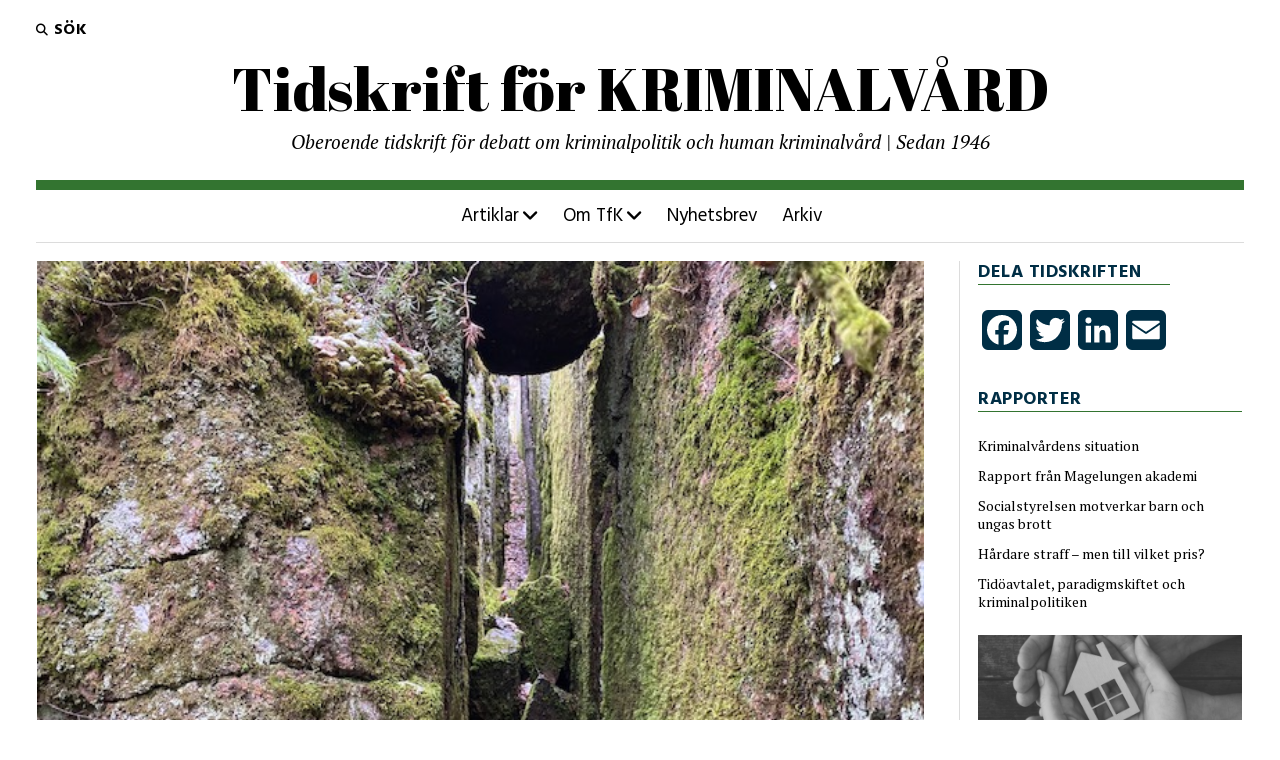

--- FILE ---
content_type: text/html; charset=UTF-8
request_url: https://www.tfkriminalvard.se/debatt/att-avlasa-upploppen/
body_size: 19069
content:
<!DOCTYPE html>

<html lang="sv-SE">

<head>
	<meta name='robots' content='index, follow, max-image-preview:large, max-snippet:-1, max-video-preview:-1' />
	<style>img:is([sizes="auto" i], [sizes^="auto," i]) { contain-intrinsic-size: 3000px 1500px }</style>
	<meta charset="UTF-8" />
<meta name="viewport" content="width=device-width, initial-scale=1" />
<meta name="template" content="Mission News 1.64" />

	<!-- This site is optimized with the Yoast SEO plugin v26.0 - https://yoast.com/wordpress/plugins/seo/ -->
	<title>Att avläsa upploppen - Tidskrift för KRIMINALVÅRD</title>
	<link rel="canonical" href="http://www.tfkriminalvard.se/debatt/att-avlasa-upploppen/" />
	<meta property="og:locale" content="sv_SE" />
	<meta property="og:type" content="article" />
	<meta property="og:title" content="Att avläsa upploppen - Tidskrift för KRIMINALVÅRD" />
	<meta property="og:description" content="Den senaste veckan har medierna varit fyllda av skildringar av upplopp i en rad förortsområden i Sverige. Den direkta orsaken har varit att den högerextreme aktivisten, Rasmus Paludan, bestämt sig för en manifestation genom att bränna Koranen på dessa platser. Alltså, en uppenbar provokation med det tydliga syftet att få&#8230;" />
	<meta property="og:url" content="http://www.tfkriminalvard.se/debatt/att-avlasa-upploppen/" />
	<meta property="og:site_name" content="Tidskrift för KRIMINALVÅRD" />
	<meta property="article:published_time" content="2022-04-22T08:24:25+00:00" />
	<meta property="article:modified_time" content="2022-06-16T08:51:32+00:00" />
	<meta property="og:image" content="http://www.tfkriminalvard.se/wp-content/uploads/2022/04/Koklämma.jpeg" />
	<meta property="og:image:width" content="640" />
	<meta property="og:image:height" content="480" />
	<meta property="og:image:type" content="image/jpeg" />
	<meta name="author" content="Frans Schlyter" />
	<meta name="twitter:card" content="summary_large_image" />
	<meta name="twitter:label1" content="Skriven av" />
	<meta name="twitter:data1" content="Frans Schlyter" />
	<meta name="twitter:label2" content="Beräknad lästid" />
	<meta name="twitter:data2" content="9 minuter" />
	<script type="application/ld+json" class="yoast-schema-graph">{"@context":"https://schema.org","@graph":[{"@type":"Article","@id":"http://www.tfkriminalvard.se/debatt/att-avlasa-upploppen/#article","isPartOf":{"@id":"http://www.tfkriminalvard.se/debatt/att-avlasa-upploppen/"},"author":{"name":"Frans Schlyter","@id":"https://www.tfkriminalvard.se/#/schema/person/e343088e8cc899b865ad6b1262baf0ef"},"headline":"Att avläsa upploppen","datePublished":"2022-04-22T08:24:25+00:00","dateModified":"2022-06-16T08:51:32+00:00","mainEntityOfPage":{"@id":"http://www.tfkriminalvard.se/debatt/att-avlasa-upploppen/"},"wordCount":1987,"publisher":{"@id":"https://www.tfkriminalvard.se/#organization"},"image":{"@id":"http://www.tfkriminalvard.se/debatt/att-avlasa-upploppen/#primaryimage"},"thumbnailUrl":"https://www.tfkriminalvard.se/wp-content/uploads/2022/04/Koklämma.jpeg","articleSection":["Debatt","Kriminalpolitik","Rapporter","Samhälle","Socialt arbete"],"inLanguage":"sv-SE"},{"@type":"WebPage","@id":"http://www.tfkriminalvard.se/debatt/att-avlasa-upploppen/","url":"http://www.tfkriminalvard.se/debatt/att-avlasa-upploppen/","name":"Att avläsa upploppen - Tidskrift för KRIMINALVÅRD","isPartOf":{"@id":"https://www.tfkriminalvard.se/#website"},"primaryImageOfPage":{"@id":"http://www.tfkriminalvard.se/debatt/att-avlasa-upploppen/#primaryimage"},"image":{"@id":"http://www.tfkriminalvard.se/debatt/att-avlasa-upploppen/#primaryimage"},"thumbnailUrl":"https://www.tfkriminalvard.se/wp-content/uploads/2022/04/Koklämma.jpeg","datePublished":"2022-04-22T08:24:25+00:00","dateModified":"2022-06-16T08:51:32+00:00","breadcrumb":{"@id":"http://www.tfkriminalvard.se/debatt/att-avlasa-upploppen/#breadcrumb"},"inLanguage":"sv-SE","potentialAction":[{"@type":"ReadAction","target":["http://www.tfkriminalvard.se/debatt/att-avlasa-upploppen/"]}]},{"@type":"ImageObject","inLanguage":"sv-SE","@id":"http://www.tfkriminalvard.se/debatt/att-avlasa-upploppen/#primaryimage","url":"https://www.tfkriminalvard.se/wp-content/uploads/2022/04/Koklämma.jpeg","contentUrl":"https://www.tfkriminalvard.se/wp-content/uploads/2022/04/Koklämma.jpeg","width":640,"height":480,"caption":"Agerande byggt mer på känsla och obekräftade antaganden kan bli besvärande"},{"@type":"BreadcrumbList","@id":"http://www.tfkriminalvard.se/debatt/att-avlasa-upploppen/#breadcrumb","itemListElement":[{"@type":"ListItem","position":1,"name":"Hem","item":"https://www.tfkriminalvard.se/"},{"@type":"ListItem","position":2,"name":"Att avläsa upploppen"}]},{"@type":"WebSite","@id":"https://www.tfkriminalvard.se/#website","url":"https://www.tfkriminalvard.se/","name":"Tidskrift för KRIMINALVÅRD","description":"Oberoende tidskrift för debatt om kriminalpolitik och human kriminalvård  |  Sedan 1946","publisher":{"@id":"https://www.tfkriminalvard.se/#organization"},"potentialAction":[{"@type":"SearchAction","target":{"@type":"EntryPoint","urlTemplate":"https://www.tfkriminalvard.se/?s={search_term_string}"},"query-input":{"@type":"PropertyValueSpecification","valueRequired":true,"valueName":"search_term_string"}}],"inLanguage":"sv-SE"},{"@type":"Organization","@id":"https://www.tfkriminalvard.se/#organization","name":"Tidskrift för KRIMINALVÅRD","url":"https://www.tfkriminalvard.se/","logo":{"@type":"ImageObject","inLanguage":"sv-SE","@id":"https://www.tfkriminalvard.se/#/schema/logo/image/","url":"https://www.tfkriminalvard.se/wp-content/uploads/2020/01/favicon.png","contentUrl":"https://www.tfkriminalvard.se/wp-content/uploads/2020/01/favicon.png","width":512,"height":512,"caption":"Tidskrift för KRIMINALVÅRD"},"image":{"@id":"https://www.tfkriminalvard.se/#/schema/logo/image/"}},{"@type":"Person","@id":"https://www.tfkriminalvard.se/#/schema/person/e343088e8cc899b865ad6b1262baf0ef","name":"Frans Schlyter","image":{"@type":"ImageObject","inLanguage":"sv-SE","@id":"https://www.tfkriminalvard.se/#/schema/person/image/","url":"https://secure.gravatar.com/avatar/cbc17d1d8ebc909e32d5dcb80849386db08f2eae3c1eca8463556674212ec9bd?s=96&d=mm&r=g","contentUrl":"https://secure.gravatar.com/avatar/cbc17d1d8ebc909e32d5dcb80849386db08f2eae3c1eca8463556674212ec9bd?s=96&d=mm&r=g","caption":"Frans Schlyter"},"description":"Frans Schlyter har arbetat på kriminalvårdens huvudkontor med bl.a. alkohol och andra droger. Tog initiativ till utvecklandet av DUDIT. Arbetade även med ASI (Addiction Severity Index) inom kriminalvården.","url":"https://www.tfkriminalvard.se/author/fransch/"}]}</script>
	<!-- / Yoast SEO plugin. -->


<link rel='dns-prefetch' href='//static.addtoany.com' />
<link rel='dns-prefetch' href='//fonts.googleapis.com' />
<link rel="alternate" type="application/rss+xml" title="Tidskrift för KRIMINALVÅRD &raquo; Webbflöde" href="https://www.tfkriminalvard.se/feed/" />
<link rel="alternate" type="application/rss+xml" title="Tidskrift för KRIMINALVÅRD &raquo; Kommentarsflöde" href="https://www.tfkriminalvard.se/comments/feed/" />
<link rel="alternate" type="application/rss+xml" title="Tidskrift för KRIMINALVÅRD &raquo; Kommentarsflöde för Att avläsa upploppen" href="https://www.tfkriminalvard.se/debatt/att-avlasa-upploppen/feed/" />
		<!-- This site uses the Google Analytics by MonsterInsights plugin v9.8.0 - Using Analytics tracking - https://www.monsterinsights.com/ -->
							<script src="//www.googletagmanager.com/gtag/js?id=G-349TVHEWPY"  data-cfasync="false" data-wpfc-render="false" type="text/javascript" async></script>
			<script data-cfasync="false" data-wpfc-render="false" type="text/javascript">
				var mi_version = '9.8.0';
				var mi_track_user = true;
				var mi_no_track_reason = '';
								var MonsterInsightsDefaultLocations = {"page_location":"https:\/\/www.tfkriminalvard.se\/debatt\/att-avlasa-upploppen\/"};
								if ( typeof MonsterInsightsPrivacyGuardFilter === 'function' ) {
					var MonsterInsightsLocations = (typeof MonsterInsightsExcludeQuery === 'object') ? MonsterInsightsPrivacyGuardFilter( MonsterInsightsExcludeQuery ) : MonsterInsightsPrivacyGuardFilter( MonsterInsightsDefaultLocations );
				} else {
					var MonsterInsightsLocations = (typeof MonsterInsightsExcludeQuery === 'object') ? MonsterInsightsExcludeQuery : MonsterInsightsDefaultLocations;
				}

								var disableStrs = [
										'ga-disable-G-349TVHEWPY',
									];

				/* Function to detect opted out users */
				function __gtagTrackerIsOptedOut() {
					for (var index = 0; index < disableStrs.length; index++) {
						if (document.cookie.indexOf(disableStrs[index] + '=true') > -1) {
							return true;
						}
					}

					return false;
				}

				/* Disable tracking if the opt-out cookie exists. */
				if (__gtagTrackerIsOptedOut()) {
					for (var index = 0; index < disableStrs.length; index++) {
						window[disableStrs[index]] = true;
					}
				}

				/* Opt-out function */
				function __gtagTrackerOptout() {
					for (var index = 0; index < disableStrs.length; index++) {
						document.cookie = disableStrs[index] + '=true; expires=Thu, 31 Dec 2099 23:59:59 UTC; path=/';
						window[disableStrs[index]] = true;
					}
				}

				if ('undefined' === typeof gaOptout) {
					function gaOptout() {
						__gtagTrackerOptout();
					}
				}
								window.dataLayer = window.dataLayer || [];

				window.MonsterInsightsDualTracker = {
					helpers: {},
					trackers: {},
				};
				if (mi_track_user) {
					function __gtagDataLayer() {
						dataLayer.push(arguments);
					}

					function __gtagTracker(type, name, parameters) {
						if (!parameters) {
							parameters = {};
						}

						if (parameters.send_to) {
							__gtagDataLayer.apply(null, arguments);
							return;
						}

						if (type === 'event') {
														parameters.send_to = monsterinsights_frontend.v4_id;
							var hookName = name;
							if (typeof parameters['event_category'] !== 'undefined') {
								hookName = parameters['event_category'] + ':' + name;
							}

							if (typeof MonsterInsightsDualTracker.trackers[hookName] !== 'undefined') {
								MonsterInsightsDualTracker.trackers[hookName](parameters);
							} else {
								__gtagDataLayer('event', name, parameters);
							}
							
						} else {
							__gtagDataLayer.apply(null, arguments);
						}
					}

					__gtagTracker('js', new Date());
					__gtagTracker('set', {
						'developer_id.dZGIzZG': true,
											});
					if ( MonsterInsightsLocations.page_location ) {
						__gtagTracker('set', MonsterInsightsLocations);
					}
										__gtagTracker('config', 'G-349TVHEWPY', {"forceSSL":"true","link_attribution":"true"} );
										window.gtag = __gtagTracker;										(function () {
						/* https://developers.google.com/analytics/devguides/collection/analyticsjs/ */
						/* ga and __gaTracker compatibility shim. */
						var noopfn = function () {
							return null;
						};
						var newtracker = function () {
							return new Tracker();
						};
						var Tracker = function () {
							return null;
						};
						var p = Tracker.prototype;
						p.get = noopfn;
						p.set = noopfn;
						p.send = function () {
							var args = Array.prototype.slice.call(arguments);
							args.unshift('send');
							__gaTracker.apply(null, args);
						};
						var __gaTracker = function () {
							var len = arguments.length;
							if (len === 0) {
								return;
							}
							var f = arguments[len - 1];
							if (typeof f !== 'object' || f === null || typeof f.hitCallback !== 'function') {
								if ('send' === arguments[0]) {
									var hitConverted, hitObject = false, action;
									if ('event' === arguments[1]) {
										if ('undefined' !== typeof arguments[3]) {
											hitObject = {
												'eventAction': arguments[3],
												'eventCategory': arguments[2],
												'eventLabel': arguments[4],
												'value': arguments[5] ? arguments[5] : 1,
											}
										}
									}
									if ('pageview' === arguments[1]) {
										if ('undefined' !== typeof arguments[2]) {
											hitObject = {
												'eventAction': 'page_view',
												'page_path': arguments[2],
											}
										}
									}
									if (typeof arguments[2] === 'object') {
										hitObject = arguments[2];
									}
									if (typeof arguments[5] === 'object') {
										Object.assign(hitObject, arguments[5]);
									}
									if ('undefined' !== typeof arguments[1].hitType) {
										hitObject = arguments[1];
										if ('pageview' === hitObject.hitType) {
											hitObject.eventAction = 'page_view';
										}
									}
									if (hitObject) {
										action = 'timing' === arguments[1].hitType ? 'timing_complete' : hitObject.eventAction;
										hitConverted = mapArgs(hitObject);
										__gtagTracker('event', action, hitConverted);
									}
								}
								return;
							}

							function mapArgs(args) {
								var arg, hit = {};
								var gaMap = {
									'eventCategory': 'event_category',
									'eventAction': 'event_action',
									'eventLabel': 'event_label',
									'eventValue': 'event_value',
									'nonInteraction': 'non_interaction',
									'timingCategory': 'event_category',
									'timingVar': 'name',
									'timingValue': 'value',
									'timingLabel': 'event_label',
									'page': 'page_path',
									'location': 'page_location',
									'title': 'page_title',
									'referrer' : 'page_referrer',
								};
								for (arg in args) {
																		if (!(!args.hasOwnProperty(arg) || !gaMap.hasOwnProperty(arg))) {
										hit[gaMap[arg]] = args[arg];
									} else {
										hit[arg] = args[arg];
									}
								}
								return hit;
							}

							try {
								f.hitCallback();
							} catch (ex) {
							}
						};
						__gaTracker.create = newtracker;
						__gaTracker.getByName = newtracker;
						__gaTracker.getAll = function () {
							return [];
						};
						__gaTracker.remove = noopfn;
						__gaTracker.loaded = true;
						window['__gaTracker'] = __gaTracker;
					})();
									} else {
										console.log("");
					(function () {
						function __gtagTracker() {
							return null;
						}

						window['__gtagTracker'] = __gtagTracker;
						window['gtag'] = __gtagTracker;
					})();
									}
			</script>
			
							<!-- / Google Analytics by MonsterInsights -->
		<script type="text/javascript">
/* <![CDATA[ */
window._wpemojiSettings = {"baseUrl":"https:\/\/s.w.org\/images\/core\/emoji\/16.0.1\/72x72\/","ext":".png","svgUrl":"https:\/\/s.w.org\/images\/core\/emoji\/16.0.1\/svg\/","svgExt":".svg","source":{"concatemoji":"https:\/\/www.tfkriminalvard.se\/wp-includes\/js\/wp-emoji-release.min.js?ver=6.8.3"}};
/*! This file is auto-generated */
!function(s,n){var o,i,e;function c(e){try{var t={supportTests:e,timestamp:(new Date).valueOf()};sessionStorage.setItem(o,JSON.stringify(t))}catch(e){}}function p(e,t,n){e.clearRect(0,0,e.canvas.width,e.canvas.height),e.fillText(t,0,0);var t=new Uint32Array(e.getImageData(0,0,e.canvas.width,e.canvas.height).data),a=(e.clearRect(0,0,e.canvas.width,e.canvas.height),e.fillText(n,0,0),new Uint32Array(e.getImageData(0,0,e.canvas.width,e.canvas.height).data));return t.every(function(e,t){return e===a[t]})}function u(e,t){e.clearRect(0,0,e.canvas.width,e.canvas.height),e.fillText(t,0,0);for(var n=e.getImageData(16,16,1,1),a=0;a<n.data.length;a++)if(0!==n.data[a])return!1;return!0}function f(e,t,n,a){switch(t){case"flag":return n(e,"\ud83c\udff3\ufe0f\u200d\u26a7\ufe0f","\ud83c\udff3\ufe0f\u200b\u26a7\ufe0f")?!1:!n(e,"\ud83c\udde8\ud83c\uddf6","\ud83c\udde8\u200b\ud83c\uddf6")&&!n(e,"\ud83c\udff4\udb40\udc67\udb40\udc62\udb40\udc65\udb40\udc6e\udb40\udc67\udb40\udc7f","\ud83c\udff4\u200b\udb40\udc67\u200b\udb40\udc62\u200b\udb40\udc65\u200b\udb40\udc6e\u200b\udb40\udc67\u200b\udb40\udc7f");case"emoji":return!a(e,"\ud83e\udedf")}return!1}function g(e,t,n,a){var r="undefined"!=typeof WorkerGlobalScope&&self instanceof WorkerGlobalScope?new OffscreenCanvas(300,150):s.createElement("canvas"),o=r.getContext("2d",{willReadFrequently:!0}),i=(o.textBaseline="top",o.font="600 32px Arial",{});return e.forEach(function(e){i[e]=t(o,e,n,a)}),i}function t(e){var t=s.createElement("script");t.src=e,t.defer=!0,s.head.appendChild(t)}"undefined"!=typeof Promise&&(o="wpEmojiSettingsSupports",i=["flag","emoji"],n.supports={everything:!0,everythingExceptFlag:!0},e=new Promise(function(e){s.addEventListener("DOMContentLoaded",e,{once:!0})}),new Promise(function(t){var n=function(){try{var e=JSON.parse(sessionStorage.getItem(o));if("object"==typeof e&&"number"==typeof e.timestamp&&(new Date).valueOf()<e.timestamp+604800&&"object"==typeof e.supportTests)return e.supportTests}catch(e){}return null}();if(!n){if("undefined"!=typeof Worker&&"undefined"!=typeof OffscreenCanvas&&"undefined"!=typeof URL&&URL.createObjectURL&&"undefined"!=typeof Blob)try{var e="postMessage("+g.toString()+"("+[JSON.stringify(i),f.toString(),p.toString(),u.toString()].join(",")+"));",a=new Blob([e],{type:"text/javascript"}),r=new Worker(URL.createObjectURL(a),{name:"wpTestEmojiSupports"});return void(r.onmessage=function(e){c(n=e.data),r.terminate(),t(n)})}catch(e){}c(n=g(i,f,p,u))}t(n)}).then(function(e){for(var t in e)n.supports[t]=e[t],n.supports.everything=n.supports.everything&&n.supports[t],"flag"!==t&&(n.supports.everythingExceptFlag=n.supports.everythingExceptFlag&&n.supports[t]);n.supports.everythingExceptFlag=n.supports.everythingExceptFlag&&!n.supports.flag,n.DOMReady=!1,n.readyCallback=function(){n.DOMReady=!0}}).then(function(){return e}).then(function(){var e;n.supports.everything||(n.readyCallback(),(e=n.source||{}).concatemoji?t(e.concatemoji):e.wpemoji&&e.twemoji&&(t(e.twemoji),t(e.wpemoji)))}))}((window,document),window._wpemojiSettings);
/* ]]> */
</script>

<style id='wp-emoji-styles-inline-css' type='text/css'>

	img.wp-smiley, img.emoji {
		display: inline !important;
		border: none !important;
		box-shadow: none !important;
		height: 1em !important;
		width: 1em !important;
		margin: 0 0.07em !important;
		vertical-align: -0.1em !important;
		background: none !important;
		padding: 0 !important;
	}
</style>
<link rel='stylesheet' id='wp-block-library-css' href='https://www.tfkriminalvard.se/wp-includes/css/dist/block-library/style.min.css?ver=6.8.3' type='text/css' media='all' />
<style id='classic-theme-styles-inline-css' type='text/css'>
/*! This file is auto-generated */
.wp-block-button__link{color:#fff;background-color:#32373c;border-radius:9999px;box-shadow:none;text-decoration:none;padding:calc(.667em + 2px) calc(1.333em + 2px);font-size:1.125em}.wp-block-file__button{background:#32373c;color:#fff;text-decoration:none}
</style>
<style id='global-styles-inline-css' type='text/css'>
:root{--wp--preset--aspect-ratio--square: 1;--wp--preset--aspect-ratio--4-3: 4/3;--wp--preset--aspect-ratio--3-4: 3/4;--wp--preset--aspect-ratio--3-2: 3/2;--wp--preset--aspect-ratio--2-3: 2/3;--wp--preset--aspect-ratio--16-9: 16/9;--wp--preset--aspect-ratio--9-16: 9/16;--wp--preset--color--black: #000000;--wp--preset--color--cyan-bluish-gray: #abb8c3;--wp--preset--color--white: #ffffff;--wp--preset--color--pale-pink: #f78da7;--wp--preset--color--vivid-red: #cf2e2e;--wp--preset--color--luminous-vivid-orange: #ff6900;--wp--preset--color--luminous-vivid-amber: #fcb900;--wp--preset--color--light-green-cyan: #7bdcb5;--wp--preset--color--vivid-green-cyan: #00d084;--wp--preset--color--pale-cyan-blue: #8ed1fc;--wp--preset--color--vivid-cyan-blue: #0693e3;--wp--preset--color--vivid-purple: #9b51e0;--wp--preset--gradient--vivid-cyan-blue-to-vivid-purple: linear-gradient(135deg,rgba(6,147,227,1) 0%,rgb(155,81,224) 100%);--wp--preset--gradient--light-green-cyan-to-vivid-green-cyan: linear-gradient(135deg,rgb(122,220,180) 0%,rgb(0,208,130) 100%);--wp--preset--gradient--luminous-vivid-amber-to-luminous-vivid-orange: linear-gradient(135deg,rgba(252,185,0,1) 0%,rgba(255,105,0,1) 100%);--wp--preset--gradient--luminous-vivid-orange-to-vivid-red: linear-gradient(135deg,rgba(255,105,0,1) 0%,rgb(207,46,46) 100%);--wp--preset--gradient--very-light-gray-to-cyan-bluish-gray: linear-gradient(135deg,rgb(238,238,238) 0%,rgb(169,184,195) 100%);--wp--preset--gradient--cool-to-warm-spectrum: linear-gradient(135deg,rgb(74,234,220) 0%,rgb(151,120,209) 20%,rgb(207,42,186) 40%,rgb(238,44,130) 60%,rgb(251,105,98) 80%,rgb(254,248,76) 100%);--wp--preset--gradient--blush-light-purple: linear-gradient(135deg,rgb(255,206,236) 0%,rgb(152,150,240) 100%);--wp--preset--gradient--blush-bordeaux: linear-gradient(135deg,rgb(254,205,165) 0%,rgb(254,45,45) 50%,rgb(107,0,62) 100%);--wp--preset--gradient--luminous-dusk: linear-gradient(135deg,rgb(255,203,112) 0%,rgb(199,81,192) 50%,rgb(65,88,208) 100%);--wp--preset--gradient--pale-ocean: linear-gradient(135deg,rgb(255,245,203) 0%,rgb(182,227,212) 50%,rgb(51,167,181) 100%);--wp--preset--gradient--electric-grass: linear-gradient(135deg,rgb(202,248,128) 0%,rgb(113,206,126) 100%);--wp--preset--gradient--midnight: linear-gradient(135deg,rgb(2,3,129) 0%,rgb(40,116,252) 100%);--wp--preset--font-size--small: 12px;--wp--preset--font-size--medium: 20px;--wp--preset--font-size--large: 21px;--wp--preset--font-size--x-large: 42px;--wp--preset--font-size--regular: 16px;--wp--preset--font-size--larger: 28px;--wp--preset--spacing--20: 0.44rem;--wp--preset--spacing--30: 0.67rem;--wp--preset--spacing--40: 1rem;--wp--preset--spacing--50: 1.5rem;--wp--preset--spacing--60: 2.25rem;--wp--preset--spacing--70: 3.38rem;--wp--preset--spacing--80: 5.06rem;--wp--preset--shadow--natural: 6px 6px 9px rgba(0, 0, 0, 0.2);--wp--preset--shadow--deep: 12px 12px 50px rgba(0, 0, 0, 0.4);--wp--preset--shadow--sharp: 6px 6px 0px rgba(0, 0, 0, 0.2);--wp--preset--shadow--outlined: 6px 6px 0px -3px rgba(255, 255, 255, 1), 6px 6px rgba(0, 0, 0, 1);--wp--preset--shadow--crisp: 6px 6px 0px rgba(0, 0, 0, 1);}:where(.is-layout-flex){gap: 0.5em;}:where(.is-layout-grid){gap: 0.5em;}body .is-layout-flex{display: flex;}.is-layout-flex{flex-wrap: wrap;align-items: center;}.is-layout-flex > :is(*, div){margin: 0;}body .is-layout-grid{display: grid;}.is-layout-grid > :is(*, div){margin: 0;}:where(.wp-block-columns.is-layout-flex){gap: 2em;}:where(.wp-block-columns.is-layout-grid){gap: 2em;}:where(.wp-block-post-template.is-layout-flex){gap: 1.25em;}:where(.wp-block-post-template.is-layout-grid){gap: 1.25em;}.has-black-color{color: var(--wp--preset--color--black) !important;}.has-cyan-bluish-gray-color{color: var(--wp--preset--color--cyan-bluish-gray) !important;}.has-white-color{color: var(--wp--preset--color--white) !important;}.has-pale-pink-color{color: var(--wp--preset--color--pale-pink) !important;}.has-vivid-red-color{color: var(--wp--preset--color--vivid-red) !important;}.has-luminous-vivid-orange-color{color: var(--wp--preset--color--luminous-vivid-orange) !important;}.has-luminous-vivid-amber-color{color: var(--wp--preset--color--luminous-vivid-amber) !important;}.has-light-green-cyan-color{color: var(--wp--preset--color--light-green-cyan) !important;}.has-vivid-green-cyan-color{color: var(--wp--preset--color--vivid-green-cyan) !important;}.has-pale-cyan-blue-color{color: var(--wp--preset--color--pale-cyan-blue) !important;}.has-vivid-cyan-blue-color{color: var(--wp--preset--color--vivid-cyan-blue) !important;}.has-vivid-purple-color{color: var(--wp--preset--color--vivid-purple) !important;}.has-black-background-color{background-color: var(--wp--preset--color--black) !important;}.has-cyan-bluish-gray-background-color{background-color: var(--wp--preset--color--cyan-bluish-gray) !important;}.has-white-background-color{background-color: var(--wp--preset--color--white) !important;}.has-pale-pink-background-color{background-color: var(--wp--preset--color--pale-pink) !important;}.has-vivid-red-background-color{background-color: var(--wp--preset--color--vivid-red) !important;}.has-luminous-vivid-orange-background-color{background-color: var(--wp--preset--color--luminous-vivid-orange) !important;}.has-luminous-vivid-amber-background-color{background-color: var(--wp--preset--color--luminous-vivid-amber) !important;}.has-light-green-cyan-background-color{background-color: var(--wp--preset--color--light-green-cyan) !important;}.has-vivid-green-cyan-background-color{background-color: var(--wp--preset--color--vivid-green-cyan) !important;}.has-pale-cyan-blue-background-color{background-color: var(--wp--preset--color--pale-cyan-blue) !important;}.has-vivid-cyan-blue-background-color{background-color: var(--wp--preset--color--vivid-cyan-blue) !important;}.has-vivid-purple-background-color{background-color: var(--wp--preset--color--vivid-purple) !important;}.has-black-border-color{border-color: var(--wp--preset--color--black) !important;}.has-cyan-bluish-gray-border-color{border-color: var(--wp--preset--color--cyan-bluish-gray) !important;}.has-white-border-color{border-color: var(--wp--preset--color--white) !important;}.has-pale-pink-border-color{border-color: var(--wp--preset--color--pale-pink) !important;}.has-vivid-red-border-color{border-color: var(--wp--preset--color--vivid-red) !important;}.has-luminous-vivid-orange-border-color{border-color: var(--wp--preset--color--luminous-vivid-orange) !important;}.has-luminous-vivid-amber-border-color{border-color: var(--wp--preset--color--luminous-vivid-amber) !important;}.has-light-green-cyan-border-color{border-color: var(--wp--preset--color--light-green-cyan) !important;}.has-vivid-green-cyan-border-color{border-color: var(--wp--preset--color--vivid-green-cyan) !important;}.has-pale-cyan-blue-border-color{border-color: var(--wp--preset--color--pale-cyan-blue) !important;}.has-vivid-cyan-blue-border-color{border-color: var(--wp--preset--color--vivid-cyan-blue) !important;}.has-vivid-purple-border-color{border-color: var(--wp--preset--color--vivid-purple) !important;}.has-vivid-cyan-blue-to-vivid-purple-gradient-background{background: var(--wp--preset--gradient--vivid-cyan-blue-to-vivid-purple) !important;}.has-light-green-cyan-to-vivid-green-cyan-gradient-background{background: var(--wp--preset--gradient--light-green-cyan-to-vivid-green-cyan) !important;}.has-luminous-vivid-amber-to-luminous-vivid-orange-gradient-background{background: var(--wp--preset--gradient--luminous-vivid-amber-to-luminous-vivid-orange) !important;}.has-luminous-vivid-orange-to-vivid-red-gradient-background{background: var(--wp--preset--gradient--luminous-vivid-orange-to-vivid-red) !important;}.has-very-light-gray-to-cyan-bluish-gray-gradient-background{background: var(--wp--preset--gradient--very-light-gray-to-cyan-bluish-gray) !important;}.has-cool-to-warm-spectrum-gradient-background{background: var(--wp--preset--gradient--cool-to-warm-spectrum) !important;}.has-blush-light-purple-gradient-background{background: var(--wp--preset--gradient--blush-light-purple) !important;}.has-blush-bordeaux-gradient-background{background: var(--wp--preset--gradient--blush-bordeaux) !important;}.has-luminous-dusk-gradient-background{background: var(--wp--preset--gradient--luminous-dusk) !important;}.has-pale-ocean-gradient-background{background: var(--wp--preset--gradient--pale-ocean) !important;}.has-electric-grass-gradient-background{background: var(--wp--preset--gradient--electric-grass) !important;}.has-midnight-gradient-background{background: var(--wp--preset--gradient--midnight) !important;}.has-small-font-size{font-size: var(--wp--preset--font-size--small) !important;}.has-medium-font-size{font-size: var(--wp--preset--font-size--medium) !important;}.has-large-font-size{font-size: var(--wp--preset--font-size--large) !important;}.has-x-large-font-size{font-size: var(--wp--preset--font-size--x-large) !important;}
:where(.wp-block-post-template.is-layout-flex){gap: 1.25em;}:where(.wp-block-post-template.is-layout-grid){gap: 1.25em;}
:where(.wp-block-columns.is-layout-flex){gap: 2em;}:where(.wp-block-columns.is-layout-grid){gap: 2em;}
:root :where(.wp-block-pullquote){font-size: 1.5em;line-height: 1.6;}
</style>
<link rel='stylesheet' id='parent-style-css' href='https://www.tfkriminalvard.se/wp-content/themes/mission-news/style.css?ver=6.8.3' type='text/css' media='all' />
<link rel='stylesheet' id='child-style-css' href='https://www.tfkriminalvard.se/wp-content/themes/TfK/style.css?ver=1.0' type='text/css' media='all' />
<link rel='stylesheet' id='ct-mission-news-google-fonts-css' href='//fonts.googleapis.com/css?family=Abril+Fatface%7CPT+Sans%3A400%2C700%7CPT+Serif%3A400%2C400i%2C700%2C700i&#038;subset=latin%2Clatin-ext&#038;display=swap&#038;ver=6.8.3' type='text/css' media='all' />
<link rel='stylesheet' id='ct-mission-news-font-awesome-css' href='https://www.tfkriminalvard.se/wp-content/themes/mission-news/assets/font-awesome/css/all.min.css?ver=6.8.3' type='text/css' media='all' />
<link rel='stylesheet' id='ct-mission-news-style-css' href='https://www.tfkriminalvard.se/wp-content/themes/TfK/style.css?ver=6.8.3' type='text/css' media='all' />
<style id='ct-mission-news-style-inline-css' type='text/css'>
.is-sticky .site-header {
       max-width: 1400px; 
    }@media all and (min-width: 50em) {
      .is-sticky #menu-primary-container {
        max-width: 1330px;   
      }
    }
input, textarea, .archive-header h1, .sticky-status, .wp-caption-text, .gallery-caption, .comment-respond label,
		.comments .comment-author .comment-date, .comments .comment-footer, .site-footer .design-credit, .search-toggle span,
		.site-header .date, .menu-secondary-items a, .menu-primary-items a, .dropdown-navigation, .more-from-category .top,
		.sidebar .widget .widget-title, .widget_ct_mission_news_post_list .style-2 .post-byline, .widget_calendar table, 
		.widget_calendar table caption, .breaking-news {
					font-family: 'Hind' !important;
				 }.site-title {
			font-weight: 500;
		}
@media all and (min-width: 800px) {
              .site-title { 
                font-size: 60px;
              }
            }@media all and (min-width: 1000px) {
              .tagline { 
                font-size: 19px;
              }
            }@media all and (min-width: 1000px) {
              .menu-primary a { 
                font-size: 19px;
              }
            }@media all and (min-width: 1000px) {
              .menu-secondary a,
              .search-toggle span { 
                font-size: 16px;
              }
            }@media all and (max-width: 599px) {
              .post-title { 
                font-size: 24px;
              }
            }@media all and (min-width: 1000px) {
              .post-title { 
                font-size: 44px;
              }
            }@media all and (min-width: 900px) {
              .layout-no-sidebar .entry:first-child .post-title,
              .layout-no-sidebar-wide .entry:first-child .post-title,
              .layout-no-sidebar-full-width .entry:first-child .post-title { 
                font-size: 44px;
              }
            }@media all and (max-width: 599px) {
              .post-content { 
                font-size: 18px;
              }
            }
.max-width { max-width: 1400px;}.is-sticky .site-header { max-width: 1400px !important;}
</style>
<link rel='stylesheet' id='ct-mission-news-pro-style-css' href='https://www.tfkriminalvard.se/wp-content/plugins/mission-news-pro/styles/style.min.css?ver=6.8.3' type='text/css' media='all' />
<link rel='stylesheet' id='addtoany-css' href='https://www.tfkriminalvard.se/wp-content/plugins/add-to-any/addtoany.min.css?ver=1.16' type='text/css' media='all' />
<link rel='stylesheet' id='ct-mission-news-pro-secondary-google-fonts-css' href='//fonts.googleapis.com/css?family=Hind%3A300%2C400%2C500%2C600%2C700&#038;subset=latin%2Clatin-ext&#038;ver=6.8.3' type='text/css' media='all' />
<script type="text/javascript" src="https://www.tfkriminalvard.se/wp-content/plugins/google-analytics-for-wordpress/assets/js/frontend-gtag.min.js?ver=9.8.0" id="monsterinsights-frontend-script-js" async="async" data-wp-strategy="async"></script>
<script data-cfasync="false" data-wpfc-render="false" type="text/javascript" id='monsterinsights-frontend-script-js-extra'>/* <![CDATA[ */
var monsterinsights_frontend = {"js_events_tracking":"true","download_extensions":"doc,pdf,ppt,zip,xls,docx,pptx,xlsx","inbound_paths":"[{\"path\":\"\\\/go\\\/\",\"label\":\"affiliate\"},{\"path\":\"\\\/recommend\\\/\",\"label\":\"affiliate\"}]","home_url":"https:\/\/www.tfkriminalvard.se","hash_tracking":"false","v4_id":"G-349TVHEWPY"};/* ]]> */
</script>
<script type="text/javascript" id="addtoany-core-js-before">
/* <![CDATA[ */
window.a2a_config=window.a2a_config||{};a2a_config.callbacks=[];a2a_config.overlays=[];a2a_config.templates={};a2a_localize = {
	Share: "Dela",
	Save: "Spara",
	Subscribe: "Prenumerera",
	Email: "E-post",
	Bookmark: "Bokmärk",
	ShowAll: "Visa alla",
	ShowLess: "Visa färre",
	FindServices: "Hitta tjänst(er)",
	FindAnyServiceToAddTo: "Hitta direkt en tjänst att lägga till",
	PoweredBy: "Drivs av",
	ShareViaEmail: "Dela via e-post",
	SubscribeViaEmail: "Prenumerera via e-post",
	BookmarkInYourBrowser: "Lägg till som bokmärke i din webbläsare",
	BookmarkInstructions: "Tryck Ctrl+D eller \u2318+D för att lägga till denna sida som bokmärke",
	AddToYourFavorites: "Lägg till i dina favoriter",
	SendFromWebOrProgram: "Skicka från valfri e-postadress eller e-postprogram",
	EmailProgram: "E-postprogram",
	More: "Mer&#8230;",
	ThanksForSharing: "Tack för att du delar!",
	ThanksForFollowing: "Tack för att du följer!"
};

a2a_config.icon_color="#002e45";
/* ]]> */
</script>
<script type="text/javascript" defer src="https://static.addtoany.com/menu/page.js" id="addtoany-core-js"></script>
<script type="text/javascript" src="https://www.tfkriminalvard.se/wp-includes/js/jquery/jquery.min.js?ver=3.7.1" id="jquery-core-js"></script>
<script type="text/javascript" src="https://www.tfkriminalvard.se/wp-includes/js/jquery/jquery-migrate.min.js?ver=3.4.1" id="jquery-migrate-js"></script>
<script type="text/javascript" defer src="https://www.tfkriminalvard.se/wp-content/plugins/add-to-any/addtoany.min.js?ver=1.1" id="addtoany-jquery-js"></script>
<link rel="https://api.w.org/" href="https://www.tfkriminalvard.se/wp-json/" /><link rel="alternate" title="JSON" type="application/json" href="https://www.tfkriminalvard.se/wp-json/wp/v2/posts/3223" /><link rel="EditURI" type="application/rsd+xml" title="RSD" href="https://www.tfkriminalvard.se/xmlrpc.php?rsd" />
<meta name="generator" content="WordPress 6.8.3" />
<link rel='shortlink' href='https://www.tfkriminalvard.se/?p=3223' />
<link rel="alternate" title="oEmbed (JSON)" type="application/json+oembed" href="https://www.tfkriminalvard.se/wp-json/oembed/1.0/embed?url=https%3A%2F%2Fwww.tfkriminalvard.se%2Fdebatt%2Fatt-avlasa-upploppen%2F" />
<link rel="alternate" title="oEmbed (XML)" type="text/xml+oembed" href="https://www.tfkriminalvard.se/wp-json/oembed/1.0/embed?url=https%3A%2F%2Fwww.tfkriminalvard.se%2Fdebatt%2Fatt-avlasa-upploppen%2F&#038;format=xml" />
<link rel="icon" href="https://www.tfkriminalvard.se/wp-content/uploads/2020/01/cropped-favicon-32x32.png" sizes="32x32" />
<link rel="icon" href="https://www.tfkriminalvard.se/wp-content/uploads/2020/01/cropped-favicon-192x192.png" sizes="192x192" />
<link rel="apple-touch-icon" href="https://www.tfkriminalvard.se/wp-content/uploads/2020/01/cropped-favicon-180x180.png" />
<meta name="msapplication-TileImage" content="https://www.tfkriminalvard.se/wp-content/uploads/2020/01/cropped-favicon-270x270.png" />
		<style type="text/css" id="wp-custom-css">
			.sidebar-left .widget-title,
.sidebar-right .widget-title {
  font-family: "PT Sans", sans-serif;
 font-size: 18px;
    font-size: 1.125rem;

    border-bottom: 1px solid #337430;
    font-weight: bold;
    line-height: 1.3;
    text-transform: uppercase;
 
    margin-top: 0px;
    margin-bottom: 25px;
  color: #002E45;
}

.featured-image + .caption {
    color: #444;
    font-style: normal;
    margin: 3px ;
    float: right;
}



.menu-primary-container {
    border-top: solid 10px #337430;
}

.tfkcitat  {
  margin: 40px auto;
  padding: 10px 60px 10px 70px;
  position: relative;
  width: 90%px;
 border-left: solid 0px;
    color: #333;
    display: block;
    font-size: 20px;
    line-height: 1.25em;
    margin-bottom: 12px;
    quotes: "“" "”";
  }  
.tfkcitat:before {
      color: #337430;
      content: open-quote;
      font-family: Georgia, "Times New Roman", Times, serif;
      font-size: 120px;
      font-weight: bold;
      line-height: 120px;
      left: 0;
      top: 0;
      position: absolute;
      width: 90px;
    }

blockquote {
    border-left: 10px solid #337430;
}

.tfkcitat2 {
      margin: 40px auto;
  padding: 10px 60px 10px 70px;
  position: relative;
  width: 90%px;
 border-left: solid 0px;
    color: #333;
    display: block;
    font-size: 30px;
    line-height: 1.25em;
    margin-bottom: 12px;

	background:
    linear-gradient(to right, #337430 5px, transparent 4px) 0 100%,
    linear-gradient(to left, #337430 5px, transparent 4px) 100% 0,
    linear-gradient(to bottom, #337430 5px, transparent 4px) 100% 0,
    linear-gradient(to top, #337430 5px, transparent 4px) 0 100%;
    background-repeat: no-repeat;
    background-size: 80px 80px;
}		</style>
		</head>

<body id="TfK" class="wp-singular post-template-default single single-post postid-3223 single-format-standard wp-theme-mission-news wp-child-theme-TfK sticky-header-shrink sticky-header-mobile layout-double layout-right-sidebar-wide small-first-post">
<a class="skip-content" href="#main">Tryck ”Enter” för att hoppa till innehåll</a>
<div id="overflow-container" class="overflow-container">
	<div id="max-width" class="max-width">
							<header class="site-header" id="site-header" role="banner">
				<div class="top-nav">
					<button id="search-toggle" class="search-toggle"><i class="fas fa-search"></i><span>Sök</span></button>
<div id="search-form-popup" class="search-form-popup">
	<div class="inner">
		<div class="title">Sök Tidskrift för KRIMINALVÅRD</div>
		<div class='search-form-container'>
    <form role="search" method="get" class="search-form" action="https://www.tfkriminalvard.se">
        <input id="search-field" type="search" class="search-field" value="" name="s"
               title="Sök" placeholder="Sök efter…" />
        <input type="submit" class="search-submit" value='Sök'/>
    </form>
</div>		<a id="close-search" class="close" href="#"><svg xmlns="http://www.w3.org/2000/svg" width="20" height="20" viewBox="0 0 20 20" version="1.1"><g stroke="none" stroke-width="1" fill="none" fill-rule="evenodd"><g transform="translate(-17.000000, -12.000000)" fill="#000000"><g transform="translate(17.000000, 12.000000)"><rect transform="translate(10.000000, 10.000000) rotate(45.000000) translate(-10.000000, -10.000000) " x="9" y="-2" width="2" height="24"/><rect transform="translate(10.000000, 10.000000) rotate(-45.000000) translate(-10.000000, -10.000000) " x="9" y="-2" width="2" height="24"/></g></g></g></svg></a>
	</div>
</div>
					<div id="menu-secondary-container" class="menu-secondary-container">
						<div id="menu-secondary" class="menu-container menu-secondary" role="navigation">
	</div>
					</div>
									</div>
				<div id="title-container" class="title-container"><div class='site-title no-date'><a href='https://www.tfkriminalvard.se'>Tidskrift för KRIMINALVÅRD</a></div><p class="tagline">Oberoende tidskrift för debatt om kriminalpolitik och human kriminalvård  |  Sedan 1946</p>				</div>
				<button id="toggle-navigation" class="toggle-navigation" name="toggle-navigation" aria-expanded="false">
					<span class="screen-reader-text">öppna meny</span>
					<svg xmlns="http://www.w3.org/2000/svg" width="24" height="18" viewBox="0 0 24 18" version="1.1"><g stroke="none" stroke-width="1" fill="none" fill-rule="evenodd"><g transform="translate(-272.000000, -21.000000)" fill="#000000"><g transform="translate(266.000000, 12.000000)"><g transform="translate(6.000000, 9.000000)"><rect class="top-bar" x="0" y="0" width="24" height="2"/><rect class="middle-bar" x="0" y="8" width="24" height="2"/><rect class="bottom-bar" x="0" y="16" width="24" height="2"/></g></g></g></g></svg>				</button>
				<div id="menu-primary-container" class="menu-primary-container tier-1">
					<div class="dropdown-navigation"><a id="back-button" class="back-button" href="#"><i class="fas fa-angle-left"></i> Tillbaka</a><span class="label"></span></div>
<div id="menu-primary" class="menu-container menu-primary" role="navigation">
    <nav class="menu"><ul id="menu-primary-items" class="menu-primary-items"><li id="menu-item-423" class="menu-item menu-item-type-custom menu-item-object-custom menu-item-has-children menu-item-423"><a href="http://tfkriminalvard.se/">Artiklar</a><button class="toggle-dropdown" aria-expanded="false" name="toggle-dropdown"><span class="screen-reader-text">öppna meny</span><i class="fas fa-angle-right"></i></button>
<ul class="sub-menu">
	<li id="menu-item-867" class="menu-item menu-item-type-taxonomy menu-item-object-category menu-item-867"><a href="https://www.tfkriminalvard.se/kategori/berattelser-fran-insidan/">Berättelser från insidan</a></li>
	<li id="menu-item-856" class="menu-item menu-item-type-taxonomy menu-item-object-category current-post-ancestor current-menu-parent current-post-parent menu-item-has-children menu-item-856"><a href="https://www.tfkriminalvard.se/kategori/debatt/">Debatt</a><button class="toggle-dropdown" aria-expanded="false" name="toggle-dropdown"><span class="screen-reader-text">öppna meny</span><i class="fas fa-angle-right"></i></button>
	<ul class="sub-menu">
		<li id="menu-item-858" class="menu-item menu-item-type-taxonomy menu-item-object-category menu-item-858"><a href="https://www.tfkriminalvard.se/kategori/debatt/kriminalvard/">Kriminalvård</a></li>
		<li id="menu-item-857" class="menu-item menu-item-type-taxonomy menu-item-object-category current-post-ancestor current-menu-parent current-post-parent menu-item-857"><a href="https://www.tfkriminalvard.se/kategori/debatt/kriminalpolitik/">Kriminalpolitik</a></li>
		<li id="menu-item-860" class="menu-item menu-item-type-taxonomy menu-item-object-category current-post-ancestor current-menu-parent current-post-parent menu-item-860"><a href="https://www.tfkriminalvard.se/kategori/debatt/samhalle/">Samhälle</a></li>
		<li id="menu-item-859" class="menu-item menu-item-type-taxonomy menu-item-object-category menu-item-859"><a href="https://www.tfkriminalvard.se/kategori/debatt/rattsprocessen/">Rättsprocessen</a></li>
	</ul>
</li>
	<li id="menu-item-1442" class="menu-item menu-item-type-taxonomy menu-item-object-category menu-item-1442"><a href="https://www.tfkriminalvard.se/kategori/kronikor/">Krönikor</a></li>
	<li id="menu-item-861" class="menu-item menu-item-type-taxonomy menu-item-object-category menu-item-861"><a href="https://www.tfkriminalvard.se/kategori/manskliga-rattigheter/">Mänskliga rättigheter</a></li>
	<li id="menu-item-2936" class="menu-item menu-item-type-taxonomy menu-item-object-category menu-item-2936"><a href="https://www.tfkriminalvard.se/kategori/mediegrannar/">Mediegrannar</a></li>
	<li id="menu-item-1443" class="menu-item menu-item-type-taxonomy menu-item-object-category menu-item-1443"><a href="https://www.tfkriminalvard.se/kategori/noterat/">Noterat</a></li>
	<li id="menu-item-862" class="menu-item menu-item-type-taxonomy menu-item-object-category current-post-ancestor current-menu-parent current-post-parent menu-item-has-children menu-item-862"><a href="https://www.tfkriminalvard.se/kategori/rapporter/">Rapporter</a><button class="toggle-dropdown" aria-expanded="false" name="toggle-dropdown"><span class="screen-reader-text">öppna meny</span><i class="fas fa-angle-right"></i></button>
	<ul class="sub-menu">
		<li id="menu-item-863" class="menu-item menu-item-type-taxonomy menu-item-object-category menu-item-863"><a href="https://www.tfkriminalvard.se/kategori/rapporter/forskning/">Forskning</a></li>
		<li id="menu-item-864" class="menu-item menu-item-type-taxonomy menu-item-object-category menu-item-864"><a href="https://www.tfkriminalvard.se/kategori/rapporter/kriminalvard-rapporter/">Kriminalvård</a></li>
		<li id="menu-item-865" class="menu-item menu-item-type-taxonomy menu-item-object-category current-post-ancestor current-menu-parent current-post-parent menu-item-865"><a href="https://www.tfkriminalvard.se/kategori/rapporter/socialt-arbete/">Socialt arbete</a></li>
	</ul>
</li>
</ul>
</li>
<li id="menu-item-1003" class="menu-item menu-item-type-post_type menu-item-object-page menu-item-has-children menu-item-1003"><a href="https://www.tfkriminalvard.se/about/">Om TfK</a><button class="toggle-dropdown" aria-expanded="false" name="toggle-dropdown"><span class="screen-reader-text">öppna meny</span><i class="fas fa-angle-right"></i></button>
<ul class="sub-menu">
	<li id="menu-item-425" class="menu-item menu-item-type-post_type menu-item-object-page menu-item-425"><a href="https://www.tfkriminalvard.se/about/">Om TfK</a></li>
	<li id="menu-item-4270" class="menu-item menu-item-type-post_type menu-item-object-page menu-item-4270"><a href="https://www.tfkriminalvard.se/integritetspolicy-2/">Integritetspolicy</a></li>
	<li id="menu-item-878" class="menu-item menu-item-type-post_type menu-item-object-page menu-item-878"><a href="https://www.tfkriminalvard.se/about/manifest/">Programförklaring</a></li>
	<li id="menu-item-427" class="menu-item menu-item-type-post_type menu-item-object-page menu-item-427"><a href="https://www.tfkriminalvard.se/about/redaktion/">Redaktionsråd</a></li>
</ul>
</li>
<li id="menu-item-424" class="menu-item menu-item-type-post_type menu-item-object-page menu-item-424"><a href="https://www.tfkriminalvard.se/prenumeration/">Nyhetsbrev</a></li>
<li id="menu-item-520" class="menu-item menu-item-type-post_type menu-item-object-page menu-item-520"><a href="https://www.tfkriminalvard.se/arkiv/">Arkiv</a></li>
</ul></nav></div>
				</div>
			</header>
								<div class="content-container">
						<div class="layout-container">
								<section id="main" class="main" role="main">
					
<div id="loop-container" class="loop-container">
    <div class="post-3223 post type-post status-publish format-standard has-post-thumbnail hentry category-debatt category-kriminalpolitik category-rapporter category-samhalle category-socialt-arbete entry">
		<article>
		<div class="featured-image"><img width="640" height="480" src="https://www.tfkriminalvard.se/wp-content/uploads/2022/04/Koklämma.jpeg" class="attachment-full size-full wp-post-image" alt="" decoding="async" fetchpriority="high" srcset="https://www.tfkriminalvard.se/wp-content/uploads/2022/04/Koklämma.jpeg 640w, https://www.tfkriminalvard.se/wp-content/uploads/2022/04/Koklämma-300x225.jpeg 300w" sizes="(max-width: 640px) 100vw, 640px" /></div><div class="caption">Agerande byggt mer på känsla och obekräftade antaganden kan bli besvärande</div>		<div class='post-header'>
			<h1 class='post-title'>Att avläsa upploppen</h1>
			<div class="post-byline">22 april, 2022</div>		</div>
				<div class="post-content">
					
<p></p>



<h2 class="wp-block-heading">Den senaste veckan har medierna varit fyllda av skildringar av upplopp i en rad förortsområden i Sverige. Den direkta orsaken har varit att den högerextreme aktivisten, Rasmus Paludan, bestämt sig för en manifestation genom att bränna Koranen på dessa platser. Alltså, en uppenbar provokation med det tydliga syftet att få till stånd en konfliktsituation som ger bilden att ”de andra”, de boende i de utsatta områdena, och framförallt muslimerna såväl har svårt att anpassa sig som utgör ett hot mot samhället. Sett till motiven borde väl Paludan och hans anhängare betrakta aktionen som synnerligen lyckad, inte minst räknat i massmedial och politisk uppmärksamhet. Att sedan ett stort antal poliser kommit till skada, stora grupper blivit nedvärderade och att ansenliga ekonomiska värden gått till spillo, är måhända inte sådant som läggs in i balansvågen när dessa krafter värderar resultatet.&nbsp;</h2>



<p></p>



<h2 class="wp-block-heading"><strong>Torbjörn Forkby</strong>, professor i socialt arbete vid Linnéuniversitetet och medlem i TfKs redaktionsråd reflekterar här om att avläsa upploppen.</h2>



<p class="has-drop-cap">Politiker och Polisen har avkrävts snabba svar på att förklara och ange vad som behöver göras och de har inte dröjt med att leverera. Hårdare tag, bättre underrättelseinformation, mer ingripande lagstiftning, skarpare vapen parade med återkommande anklagelser om underlåtenhetssynder från makthavande parti. Intressant nog hävdades att upploppen till delar kunde tillskrivas förortsgängens konto. Inte märkligt kanske då dessa kommit att utgöra ett förkroppsligat uttryck för vår tids paria. Samtidigt finns det anledning att stanna upp innan denna förklaring blir rådande. Möjligen kan kommande undersökningar också bringa klarhet, men man kan befara att antaganden omvandlas till fakta och att därmed ytterligare en fasett läggs till gängens destruktiva krafter. Precis så har nämligen gjorts tidigare.&nbsp;</p>



<p>I augusti 2011 drabbades England av stora sammandrabbningar i flera städer: Birmingham, Manchester, Salford, Nottingham och Liverpool. Röster gjorde sig hörda med krav på en grundlig undersökning för att utröna orsakerna till upploppen. Om man inte känner till dessa, är det ju lätt att hamna fel på åtgärdssidan. Men dåvarande premiärminister, David Cameron, var inte intresserad utan hade redan förklaringen klart för sig: det var gängen som låg bakom upploppen, och åtgärderna skulle därför rikta in sig på att bekämpa dessa. Därefter upprättades en rad specialiserade gänginterventionsgrupper i samma takt som stora nedskärningar skedde av det breda förebyggande arbetet.&nbsp;</p>



<p><strong>Detta agerande byggt mer på känsla och obekräftade antaganden var såklart besvärande</strong>, och tidningen The Guardian tog därför initiativet till en egen stor undersökning ’Reading the Riots’ för att komma bakom yttringarna. I deras undersökningen där 270 av de som deltog i upploppen intervjuades, kunde de inte finna någon direkt koppling till gängen – även om dessa tillfälligt lade sina interna stridigheter åt sidan för att enas mot vad som uppfattades som en gemensam fiende. När de gick vidare för att finna bakomliggande och utlösande faktorer fanns det istället att spänningar och frustration byggts upp under lång tid och att den utlösande faktorn fungerade som en gnista som gav utlopp för dessa. Här konstateras att enbart 14 % av de 270 intervjuade som deltagit i upploppen kände sig som en del av samhället, hälften var arbetslösa och upplevelsen av hopplöshet inför framtiden var utbredd. Den utlösande faktorn var polisens dödskjutning av Mark Duggan i Tottenham, men bakomliggande fanns en stor uppladdad frustration över högre kostnader för att komma in på högre utbildning, neddragningar av lokal ungdomsverksamhet, minskade studiebidrag, en påtaglig erfarenhet av social och ekonomisk orättvisa och upplevelser av att bli trakasserad av polisen.&nbsp;</p>



<p>Liknande erfarenheter fick en kollega och jag i samband med de upplopp i bostadsområden som skedde kring 2009–2011 i Sverige. Stadsdelen Backa i Göteborg var en plats där så kallad social oro utspelade sig med stenkastning mot polis, antända bränder och grupper i huvudsak bestående av yngre män som konfronterade polisen. Då vi arbetade med ett forskningsprojekt i området ville vi höra mer om vad som låg bakom, och kom att tala med några som gjorde sig till språkrör.&nbsp;</p>



<p>En kille i 25-årsåldern stannar till med sin bil i närheten. Han går runt och hälsar på de andra killarna. Verkar vara lite av en ledare – en som vill föra deras talan. När han får syn på mig tittar han undrande och frågar vad jag gör där: Jag förklarar återigen vem jag är och mitt ärende. Killen kommenterar direkt:&nbsp;</p>



<blockquote class="wp-block-quote is-layout-flow wp-block-quote-is-layout-flow"><p>&#8211; Vad skall du prata med de här killarna för? Det är ju skitenkelt alltihop. Dom har inget jobb! Ge dom ett jobb och så löser sig alla problem sen. Dom står här och hänger för att dom inte har nåt annat att göra. Fattar du? Du behöver inte komma hit och prata med dom. Det är ju hur enkelt som helst. Dom har inget att göra och då blir det så att det händer en massa skit.&nbsp;</p><p>&#8211; Tänker du på alla de saker som hänt här i Backa senaste tiden?&nbsp;</p><p>&#8211; Ja det är inget konstigt. Det händer överallt i välden hela tiden. Det har varit i Frankrike, Holland, England, USA….</p><p>&#8211; Och i Schweiz, fyller en av de yngre killarna i.&nbsp;</p><p>&#8211; Det är inget konstigt. Svenskarna har tagit hit en massa svartskallar och så har de byggt de här betongklossarna som de ska bo i, men vi får aldrig komma in i samhället. Vi får inga jobb. Det är utanförskap! Fattar du! (Forkby &amp; Liljeholm Hansson, 2011, s. 93-94)</p></blockquote>



<p>Låt vara att det finns många fler och mer direkta förklaringar till upplopp än det som lyfts fram här, men citatet är ändå intressant. För det första pekar det såklart mot upplevelsen av att vara på sidan av och inte bli insläppt i samhället. Nyckeln in handlade i deras ögon om en anställning, men en sådan hade de inte fått trots att många av dem hade en färdig gymnasieutbildning – något man förespeglats skulle vara inträdesbiljetten. För det andra växte förklaringar som dessa fram successivt i takt med att medierna hade uppmärksammat oron. Också de avkrävdes ett svar från medierna och en form av politisk medvetenhet skapades som förklarade något som de från början inte själva hade formulerat. Samtidigt fanns inspirationskällor från andra länder som de ofta hämtade från sociala medier. Dessa kunde de identifiera sig med och gjorde deras budskap till sitt eget. Och för det tredje indikeras att för att förstå upplopp bör man ha en bredare blick än att låta den för snabbt låsas fast vid gängen. En del förklaringar kan faktiskt vara enklare än denna (se ex vis: Fiori-Khayat, 2008; Hallin, Jarhari, Listerborn, &amp; Popoola, 2010; Lauri &amp; de los Reyes, 2021).&nbsp;</p>



<blockquote class="wp-block-quote tfkcitat is-layout-flow wp-block-quote-is-layout-flow"><p>Ökad polisnärvaro och oorganiserade våldsamma protester ligger knappast i gängens intresse</p></blockquote>



<p>Det är visserligen inte omöjligt, utan ganska troligt att man kommer att konstatera att det finns personer som deltagit i upploppen som också rör sig i gängmiljön. Det är dock en annan sak att hävda att gängen skulle vara drivande aktör för att de ska ha uppstått. Man måste ställa sig frågan om vad som skulle vara deras vinst med detta. Ökad polisnärvaro ligger knappast i deras intresse, och oorganiserade våldsamma protester är heller inte något som direkt gynnar deras andra aktiviteter. Möjligen skulle man kunna tänka sig att gäng skulle vilja visa sin makt i området, eller att de vill solidarisera sig med andra grupper för att ge uttryck för ett missnöje och aggression gentemot samhälle och ordningsmakt.&nbsp;</p>



<blockquote class="wp-block-quote tfkcitat is-layout-flow wp-block-quote-is-layout-flow"><p>Upplopp innebär ett slags arena som personer kan lockas till av såväl spänningsskäl som att denna erbjuder en möjlighet att visa upp ett missnöje</p></blockquote>



<p>För mig förefaller det dock inte troligt att gängen som grupp eller genom ett gemensamt beslut skulle sälla sig till eller driva fram upploppen. Däremot kan det finnas enskilda individer som visserligen rör sig i gängmiljön, men som också upplever ett sådant behov av revansch eller att försvara sådant som de håller för viktigt att de skulle kunna finnas med i upploppen. Förutom att dessa personer kan ha förvärvat ett visst våldskapital, och på så sätt kan påverka händelseutvecklingen, så bör man hålla blicken öppen för att finna många olika förklaringar. Man bör exempelvis ta in att själva situationen som ett upplopp innebär ett slags arena som personer kan lockas till av såväl spänningsskäl som att denna erbjuder en möjlighet att visa upp ett missnöje. En provokation, i det här fallet Koranbränning, måste också förstås i förhållande till vilken grupp som provocerar vem. Oavsett det förkastliga i upplopp och våldsanvändning, kan upplevelsen av att redan befinna sig i en utsatt och ofta underordnad position, förstärka behovet av att reagera och försvara den egna gruppen och de värden som förknippas med denna. <strong>Upplopp har konstaterats på flera platser i världen kommit att ersätta demonstrationen som protestform för vissa grupper som inte ser andra vägar</strong>.</p>



<blockquote class="wp-block-quote tfkcitat is-layout-flow wp-block-quote-is-layout-flow"><p>Det finns en stor fara i att dra för snabba slutsatser om orsaker, samband och låsa sig vid vissa åtgärder. </p></blockquote>



<p>Det finns alltså en stor fara i att dra för snabba slutsatser om orsaker, samband och låsa sig vid vissa åtgärder. Det som vi nu bevittnat på en rad olika platser i Sverige kan faktiskt ses som ett uttryck för att sammanhållningen i samhället och tilltron till de demokratiska verktygen för konfliktlösning inte är tillräckligt stark. Därför bör vi noggrant undersöka de processer och mekanismer som ligger bakom och <strong>lägga stor vikt vid att de åtgärder som föreslås är mångsidiga och syftar till en restaurering av de delar av de demokratiska grundpelarna som börjat vittra sönder</strong>.&nbsp;</p>



<h2 class="wp-block-heading"><strong>Torbjörn Forkby</strong></h2>



<p></p>



<p><strong>Referenser</strong></p>



<p>Fiori-Khayat, C. (2008). Ethnicity and Juvenile Street Gangs in France. In F. Van Gemert, D. Peterson, &amp; I.-L. Lien (Eds.), <em>Street Gangs, Migration and Ethnicity</em> (pp. 156-172). Cullompton: Willan Publishing.</p>



<p>Forkby, T., &amp; Liljeholm Hansson, S. (2011). <em>Kampen för att bli Någon.&nbsp;Bilder av förorten och riskabla utvecklingsvägar i Göteborg</em> (Vol. FoU-rapport 1:2011). Göteborg: FoU i Väst/GR.</p>



<p>Hallin, P. O., Jarhari, A., Listerborn, C., &amp; Popoola, M. (2010). <em>Det är inte stenarna som gör ont</em>. Malmö: Malmö University of Urban Studies.</p>



<p>Lauri, M., &amp; de los Reyes, P. (2021). Vad hände sen? Våld, trygghet och tankar om en annan framtid efter oroligheterna i Husby 2013. <em>Arkiv. Tidskrift för samhällsanalys</em>(13), 51–70.&nbsp;</p>
<div class="addtoany_share_save_container addtoany_content addtoany_content_bottom"><div class="a2a_kit a2a_kit_size_40 addtoany_list" data-a2a-url="https://www.tfkriminalvard.se/debatt/att-avlasa-upploppen/" data-a2a-title="Att avläsa upploppen"><a class="a2a_button_facebook" href="https://www.addtoany.com/add_to/facebook?linkurl=https%3A%2F%2Fwww.tfkriminalvard.se%2Fdebatt%2Fatt-avlasa-upploppen%2F&amp;linkname=Att%20avl%C3%A4sa%20upploppen" title="Facebook" rel="nofollow noopener" target="_blank"></a><a class="a2a_button_twitter" href="https://www.addtoany.com/add_to/twitter?linkurl=https%3A%2F%2Fwww.tfkriminalvard.se%2Fdebatt%2Fatt-avlasa-upploppen%2F&amp;linkname=Att%20avl%C3%A4sa%20upploppen" title="Twitter" rel="nofollow noopener" target="_blank"></a><a class="a2a_button_linkedin" href="https://www.addtoany.com/add_to/linkedin?linkurl=https%3A%2F%2Fwww.tfkriminalvard.se%2Fdebatt%2Fatt-avlasa-upploppen%2F&amp;linkname=Att%20avl%C3%A4sa%20upploppen" title="LinkedIn" rel="nofollow noopener" target="_blank"></a><a class="a2a_button_email" href="https://www.addtoany.com/add_to/email?linkurl=https%3A%2F%2Fwww.tfkriminalvard.se%2Fdebatt%2Fatt-avlasa-upploppen%2F&amp;linkname=Att%20avl%C3%A4sa%20upploppen" title="Email" rel="nofollow noopener" target="_blank"></a></div></div>								</div>
		<div class="post-meta">
			<p class="post-categories"><span>Publicerat i</span> <a href="https://www.tfkriminalvard.se/kategori/debatt/" title="Visa alla inlägg i Debatt">Debatt</a>, <a href="https://www.tfkriminalvard.se/kategori/debatt/kriminalpolitik/" title="Visa alla inlägg i Kriminalpolitik">Kriminalpolitik</a>, <a href="https://www.tfkriminalvard.se/kategori/rapporter/" title="Visa alla inlägg i Rapporter">Rapporter</a>, <a href="https://www.tfkriminalvard.se/kategori/debatt/samhalle/" title="Visa alla inlägg i Samhälle">Samhälle</a> och <a href="https://www.tfkriminalvard.se/kategori/rapporter/socialt-arbete/" title="Visa alla inlägg i Socialt arbete">Socialt arbete</a></p>											</div>
			</article>
	        <section id="comments" class="comments">
            <p class="comments-closed">
                Kommentarer är stängda.            </p>
        </section>
    </div></div>

</section> <!-- .main -->
	<aside class="sidebar sidebar-right" id="sidebar-right" role="complementary">
		<div class="inner">
			<section id="a2a_share_save_widget-3" class="widget widget_a2a_share_save_widget"><h2 class="widget-title">Dela Tidskriften</h2><div class="a2a_kit a2a_kit_size_40 addtoany_list"><a class="a2a_button_facebook" href="https://www.addtoany.com/add_to/facebook?linkurl=https%3A%2F%2Fwww.tfkriminalvard.se%2Fdebatt%2Fatt-avlasa-upploppen%2F&amp;linkname=Att%20avl%C3%A4sa%20upploppen%20-%20Tidskrift%20f%C3%B6r%20KRIMINALV%C3%85RD" title="Facebook" rel="nofollow noopener" target="_blank"></a><a class="a2a_button_twitter" href="https://www.addtoany.com/add_to/twitter?linkurl=https%3A%2F%2Fwww.tfkriminalvard.se%2Fdebatt%2Fatt-avlasa-upploppen%2F&amp;linkname=Att%20avl%C3%A4sa%20upploppen%20-%20Tidskrift%20f%C3%B6r%20KRIMINALV%C3%85RD" title="Twitter" rel="nofollow noopener" target="_blank"></a><a class="a2a_button_linkedin" href="https://www.addtoany.com/add_to/linkedin?linkurl=https%3A%2F%2Fwww.tfkriminalvard.se%2Fdebatt%2Fatt-avlasa-upploppen%2F&amp;linkname=Att%20avl%C3%A4sa%20upploppen%20-%20Tidskrift%20f%C3%B6r%20KRIMINALV%C3%85RD" title="LinkedIn" rel="nofollow noopener" target="_blank"></a><a class="a2a_button_email" href="https://www.addtoany.com/add_to/email?linkurl=https%3A%2F%2Fwww.tfkriminalvard.se%2Fdebatt%2Fatt-avlasa-upploppen%2F&amp;linkname=Att%20avl%C3%A4sa%20upploppen%20-%20Tidskrift%20f%C3%B6r%20KRIMINALV%C3%85RD" title="Email" rel="nofollow noopener" target="_blank"></a></div></section><section id="ct_mission_news_post_list-30" class="widget widget_ct_mission_news_post_list"><div class="style-2"><h2 class="widget-title">Rapporter</h2><ul><li class="post-item"><div class="top"><div class="top-inner"><a href="https://www.tfkriminalvard.se/rapporter/kriminalvardens-situation/" class="title">Kriminalvårdens situation</a></div></div></li><li class="post-item"><div class="top"><div class="top-inner"><a href="https://www.tfkriminalvard.se/rapporter/rapport-fran-magelungen-akademi/" class="title">Rapport från Magelungen akademi</a></div></div></li><li class="post-item"><div class="top"><div class="top-inner"><a href="https://www.tfkriminalvard.se/okategoriserade/socialstyrelsen-motverkar-barn-och-ungas-brott/" class="title">Socialstyrelsen motverkar barn och ungas brott</a></div></div></li><li class="post-item"><div class="top"><div class="top-inner"><a href="https://www.tfkriminalvard.se/mediegrannar/hardare-straff-men-till-vilket-pris/" class="title">Hårdare straff – men till vilket pris?</a></div></div></li><li class="post-item"><div class="top"><div class="top-inner"><a href="https://www.tfkriminalvard.se/rapporter/tidoavtalet-paradigmskiftet-och-kriminalpolitiken/" class="title">Tidöavtalet, paradigmskiftet och kriminalpolitiken</a></div></div></li></ul></div></section><section id="ct_mission_news_post_list-32" class="widget widget_ct_mission_news_post_list"><div class="style-1"><ul><li class="post-item has-image"><div class="top"><div class="featured-image"><a href="https://www.tfkriminalvard.se/noterat/stort-behov-av-familjehem-med-erfarenhet-och-bred-kunskap/">Stort behov av familjehem med erfarenhet och bred kunskap<img width="300" height="180" src="https://www.tfkriminalvard.se/wp-content/uploads/2022/12/bildpuff-bli-familjehem-1-300x180.png" class="attachment-medium size-medium wp-post-image" alt="" decoding="async" loading="lazy" srcset="https://www.tfkriminalvard.se/wp-content/uploads/2022/12/bildpuff-bli-familjehem-1-300x180.png 300w, https://www.tfkriminalvard.se/wp-content/uploads/2022/12/bildpuff-bli-familjehem-1.png 640w" sizes="auto, (max-width: 300px) 100vw, 300px" /></a></div><div class="top-inner"><a href="https://www.tfkriminalvard.se/noterat/stort-behov-av-familjehem-med-erfarenhet-och-bred-kunskap/" class="title">Stort behov av familjehem med erfarenhet och bred kunskap</a></div></div></li></ul></div></section><section id="ct_mission_news_post_list-33" class="widget widget_ct_mission_news_post_list"><div class="style-2"><h2 class="widget-title">Berättelser från insidan</h2><ul><li class="post-item has-image"><div class="top"><div class="featured-image"><a href="https://www.tfkriminalvard.se/berattelser-fran-insidan/jag-ar-en-manniska-kvinnor-i-fangelse/">Jag är en människa: kvinnor i fängelse<img width="300" height="201" src="https://www.tfkriminalvard.se/wp-content/uploads/2025/06/Kvinnor-i-fangelse-300x201.jpg" class="attachment-medium size-medium wp-post-image" alt="" decoding="async" loading="lazy" srcset="https://www.tfkriminalvard.se/wp-content/uploads/2025/06/Kvinnor-i-fangelse-300x201.jpg 300w, https://www.tfkriminalvard.se/wp-content/uploads/2025/06/Kvinnor-i-fangelse-1024x685.jpg 1024w, https://www.tfkriminalvard.se/wp-content/uploads/2025/06/Kvinnor-i-fangelse-768x514.jpg 768w, https://www.tfkriminalvard.se/wp-content/uploads/2025/06/Kvinnor-i-fangelse-1536x1027.jpg 1536w, https://www.tfkriminalvard.se/wp-content/uploads/2025/06/Kvinnor-i-fangelse.jpg 1642w" sizes="auto, (max-width: 300px) 100vw, 300px" /></a></div><div class="top-inner"><a href="https://www.tfkriminalvard.se/berattelser-fran-insidan/jag-ar-en-manniska-kvinnor-i-fangelse/" class="title">Jag är en människa: kvinnor i fängelse</a></div></div></li><li class="post-item has-image"><div class="top"><div class="featured-image"><a href="https://www.tfkriminalvard.se/berattelser-fran-insidan/hur-kan-vi-forebygga-brott-battre-2/">Hur kan vi förebygga brott bättre?<img width="300" height="205" src="https://www.tfkriminalvard.se/wp-content/uploads/2024/01/Heter-Ali-300x205.jpg" class="attachment-medium size-medium wp-post-image" alt="" decoding="async" loading="lazy" srcset="https://www.tfkriminalvard.se/wp-content/uploads/2024/01/Heter-Ali-300x205.jpg 300w, https://www.tfkriminalvard.se/wp-content/uploads/2024/01/Heter-Ali-1024x701.jpg 1024w, https://www.tfkriminalvard.se/wp-content/uploads/2024/01/Heter-Ali-768x526.jpg 768w, https://www.tfkriminalvard.se/wp-content/uploads/2024/01/Heter-Ali.jpg 1169w" sizes="auto, (max-width: 300px) 100vw, 300px" /></a></div><div class="top-inner"><a href="https://www.tfkriminalvard.se/berattelser-fran-insidan/hur-kan-vi-forebygga-brott-battre-2/" class="title">Hur kan vi förebygga brott bättre?</a></div></div></li><li class="post-item has-image"><div class="top"><div class="featured-image"><a href="https://www.tfkriminalvard.se/berattelser-fran-insidan/klientstyrd-institutionsverksamhet/">Klientstyrd institutionsverksamhet<img width="300" height="225" src="https://www.tfkriminalvard.se/wp-content/uploads/2023/10/Punsch-300x225.jpeg" class="attachment-medium size-medium wp-post-image" alt="" decoding="async" loading="lazy" srcset="https://www.tfkriminalvard.se/wp-content/uploads/2023/10/Punsch-300x225.jpeg 300w, https://www.tfkriminalvard.se/wp-content/uploads/2023/10/Punsch.jpeg 640w" sizes="auto, (max-width: 300px) 100vw, 300px" /></a></div><div class="top-inner"><a href="https://www.tfkriminalvard.se/berattelser-fran-insidan/klientstyrd-institutionsverksamhet/" class="title">Klientstyrd institutionsverksamhet</a></div></div></li></ul></div></section>		</div>
	</aside>
</div><!-- layout-container -->
</div><!-- content-container -->

    <footer id="site-footer" class="site-footer" role="contentinfo">
                <div class="footer-title-container">
            <div class='site-title no-date'><a href='https://www.tfkriminalvard.se'>Tidskrift för KRIMINALVÅRD</a></div>            <p class="footer-tagline">Oberoende tidskrift för debatt om kriminalpolitik och human kriminalvård  |  Sedan 1946</p>                    </div>
        <div id="menu-footer-container" class="menu-footer-container">
            <div id="menu-footer" class="menu-container menu-footer" role="navigation">
	<nav class="menu"><ul id="menu-footer-items" class="menu-footer-items"><li id="menu-item-1238" class="menu-item menu-item-type-custom menu-item-object-custom menu-item-1238"><a href="#cookiesAndContentPolicySettings">Cookies inställningar</a></li>
<li id="menu-item-4269" class="menu-item menu-item-type-post_type menu-item-object-page menu-item-4269"><a href="https://www.tfkriminalvard.se/integritetspolicy-2/">Integritetspolicy</a></li>
</ul></nav></div>
        </div>
        	<aside id="site-footer-widgets" class="widget-area widget-area-site-footer active-2" role="complementary">
		<section id="text-11" class="widget widget_text"><h2 class="widget-title">Stöd gärna fortsatt utgivning!</h2>			<div class="textwidget"><p>Swish 1232512176</p>
</div>
		</section><section id="block-9" class="widget widget_block"><!------------------------   Copy of TfK-567x106   ------------------------>
<center><iframe loading="lazy" src="//cdn.bannersnack.com/banners/bvcjethhb/embed/index.html?userId=37997931&t=1674857059" width="50%" height="100%" scrolling="no" frameborder="0" allowtransparency="true" allow="autoplay" allowfullscreen="true"></iframe></section>	</aside>
        <div class="design-credit">
            <span>
                Grundad 1946 av Svenska Fångvårdssällskapet            </span>
        </div>
            </footer>
</div><!-- .max-width -->
</div><!-- .overflow-container -->

<button id="scroll-to-top" class="scroll-to-top"><span class="screen-reader-text">Rulla till toppen</span><i class="fas fa-arrow-up"></i></button>
<script type="speculationrules">
{"prefetch":[{"source":"document","where":{"and":[{"href_matches":"\/*"},{"not":{"href_matches":["\/wp-*.php","\/wp-admin\/*","\/wp-content\/uploads\/*","\/wp-content\/*","\/wp-content\/plugins\/*","\/wp-content\/themes\/TfK\/*","\/wp-content\/themes\/mission-news\/*","\/*\\?(.+)"]}},{"not":{"selector_matches":"a[rel~=\"nofollow\"]"}},{"not":{"selector_matches":".no-prefetch, .no-prefetch a"}}]},"eagerness":"conservative"}]}
</script>
<script type="text/javascript" id="ct-mission-news-js-js-extra">
/* <![CDATA[ */
var mission_news_objectL10n = {"openMenu":"\u00f6ppna meny","closeMenu":"st\u00e4ng menyn","openChildMenu":"\u00f6ppna rullgardinsmenyn","closeChildMenu":"st\u00e4ng rullgardinsmenyn"};
var objectL10n = {"autoRotateSlider":"","sliderTime":""};
/* ]]> */
</script>
<script type="text/javascript" src="https://www.tfkriminalvard.se/wp-content/themes/mission-news/js/build/production.min.js?ver=6.8.3" id="ct-mission-news-js-js"></script>
<script type="text/javascript" src="https://www.tfkriminalvard.se/wp-content/plugins/mission-news-pro/js/build/functions.min.js?ver=6.8.3" id="ct-mission-news-pro-js-js"></script>

</body>
</html>

<!-- Page cached by LiteSpeed Cache 7.5.0.1 on 2026-01-28 16:34:16 -->

--- FILE ---
content_type: text/html
request_url: https://cdn.bannersnack.com/banners/bvcjethhb/embed/index.html?userId=37997931&t=1674857059
body_size: 3685
content:
<!DOCTYPE html>
                <html>
                    <head>
                        <meta charset="UTF-8">
                        <meta name="ad.size" content="width=567,height=106">
                        <meta name="robots" content="noindex, follow">
                        <title></title>
                        <style>:root{--retina-src:''}html{box-sizing:border-box;-moz-osx-font-smoothing:grayscale;-webkit-font-smoothing:antialiased;text-rendering:optimizeLegibility}body,html{background:transparent;line-height:1.4;margin:0;padding:0}*{box-sizing:border-box}#bs{overflow:hidden}#bs .bs-helper{height:100%;left:0;top:0;width:100%;z-index:-1}.background{background:50% 50% no-repeat;background-size:cover}.background-stretch{background-size:100% 100%}.background-crop{background:no-repeat 50% 50%;background-size:cover}
.background-mask{background-repeat:no-repeat;background-size:auto auto}.background-aspect{background:no-repeat 50% 50%;background-size:contain}.background-tile{background-repeat:repeat}.slide{height:100%;left:0;overflow:hidden;position:absolute;top:0;transition:none;width:100%;-webkit-transform-style:preserve-3d;transform-style:preserve-3d;-webkit-perspective-origin:center;perspective-origin:center}.slide>.slide-hover{display:none;height:100%;left:0;position:absolute;top:0;width:100%}.slide>.eff-helper{-webkit-backface-visibility:hidden;backface-visibility:hidden}
.slide.buildin>.slide-hover,.slide.buildout>.slide-hover{display:block}.element{position:absolute;perspective-origin:center;-webkit-perspective-origin:center}.element>.eff-helper{backface-visibility:hidden;-webkit-backface-visibility:hidden;transform:translate3d(0,0,0);-webkit-transform:translate3d(0,0,0)}@media all and (-ms-high-contrast:none){.element{transform-style:preserve-3d;-webkit-transform-style:preserve-3d}.element>.eff-helper{backface-visibility:visible;-webkit-backface-visibility:visible;transform:none;-webkit-transform:none}
}@supports(-ms-ime-align:auto){.element{-webkit-transform-style:flat;transform-style:flat}}.element .text{line-height:1.4;margin:0;white-space:pre-line;word-break:normal;word-wrap:break-word}.element .shape{height:100%;width:100%}.element .shape.circle{border-radius:50%}.element .embed{height:100%;overflow:hidden;width:100%}.element .svg,.element .svg img{width:100%;height:100%;display:-webkit-box;display:-ms-flexbox;display:flex;-webkit-box-align:center;-ms-flex-align:center;align-items:center;-webkit-box-pack:center;-ms-flex-pack:center;justify-content:center}
.element .menu{-webkit-align-content:center;align-content:center;-webkit-flex-wrap:nowrap;flex-wrap:nowrap;overflow:hidden;white-space:nowrap;display:flex}.element .menu label{cursor:pointer;display:inline-block;flex:1 1 auto;text-align:center;-webkit-touch-callout:none;-webkit-user-select:none;-moz-user-select:none;-ms-user-select:none;user-select:none}.element .menu label span{display:inline-block;position:relative;white-space:nowrap}.element .menu.ie9{display:table;table-layout:auto}
.element .menu.ie9 label{display:table-cell;padding:0 5px}.bs-btn{-webkit-touch-callout:none;-webkit-user-select:none;-moz-user-select:none;-ms-user-select:none;user-select:none;overflow:hidden;border-radius:.01px}.bs-btn label{cursor:pointer;float:left;margin:0;position:relative;text-align:center;width:100%;top:50%;transform:translateY(-50%);white-space:nowrap}.bs-btn.no-hand-cursor label,.bs-btn.no-hand-cursor div{cursor:default}.bs-image{height:100%;width:100%}.bs-clipart,.bs-clipart-blur{height:100%;position:relative;width:100%}
.bs-clipart svg{position:absolute}.image-stretch{background-size:100% 100%}.image-crop{background:no-repeat 50% 50%;background-size:cover}.image-mask{background-repeat:no-repeat;background-size:auto auto}.image-aspect{background:no-repeat 50% 50%;background-size:contain}.image-tile{background-repeat:repeat}.eff-helper{width:100%;height:100%}.action-container{width:100%;height:100%;display:block;text-decoration:none}.bs-video{-o-object-fit:cover;object-fit:cover;-o-object-position:center;object-position:center;outline:0}
.hide-media-controls::-webkit-media-controls{display:none}@media only screen and (-webkit-min-device-pixel-ratio:2),only screen and (min--moz-device-pixel-ratio:2),only screen and (-o-min-device-pixel-ratio:2/1),only screen and (min-device-pixel-ratio:2),only screen and (min-resolution:192dpi),only screen and (min-resolution:2dppx){.retina{background-image:var(--retina-src) !important}}</style>
                        <script src="51e8bdc68adc7294e65ec45d0902090c.js" type="text/javascript"></script>
                        <script type="text/javascript">
                           window.bsOpenURL = function (url, target) {        if (url && url.length > 0) {            window.open(url, target);        }    }
                           
                        </script>
                        <script type="text/javascript">
                            
                            window.mediaPlayTimeout = [];
                            window.goToURLWithoutBSURL = 0;
                            window.bannerURL = "https://www.tfkriminalvard.se/jag-onskar-fa-nyhetsuppdateringar/";
                            window.bannerConfig = {"photosUrl":"https://cdn.bannersnack.com/files/","embedUrl":"https://cdn.bannersnack.com/banners/bvcjethhb/embed/","watermarkUrl":"https://cdn.bannersnack.com/watermarks/watermark.svg","startSlide":0,"noAnimation":false,"preview":false,"printScreen":false,"showOnlyOneSlide":false,"video":false,"download":false,"showWatermark":false,"env":"live"};
                            window.bannerJson = {"banner":{"properties":{"width":567,"height":106,"loop":false,"loopCount":0,"bannerUrl":"https:\/\/www.tfkriminalvard.se\/jag-onskar-fa-nyhetsuppdateringar\/","urlTarget":"_blank","useHandCursor":true,"backgroundColor":{"borderColor":"#3d3d3d","scolor":"#337430","type":"none","gradColors":null,"rgradPos":null,"backgroundRotation":null,"contentScale":61,"scaleMode":"mask","useBorder":false,"horizontalAlign":"right","verticalAlign":"middle","contentOffsetX":99,"contentOffsetY":50,"originalWidth":0,"originalHeight":0,"url":"6a14c54910d673b769b531ff58799714","hqUrl":null},"useAsClickTag":false,"retina":true},"elements":[{"properties":{"duration":5,"id":1,"stopSlide":false,"guidelines":{"v":[],"h":[]}},"type":"slide","elements":[{"type":"layer","layerType":"shape","properties":{"id":25,"bannersetElementId":null,"elementCategory":null,"opacity":100,"rotation":0,"x":494,"y":15,"width":73,"height":90.6,"actions":[],"locked":false,"lockedProperties":[],"visible":true,"group":null,"type":"rectangle","backgroundColor":{"borderColor":"#3d3d3d","scolor":"#337430","type":"solid","gradColors":null,"rgradPos":null,"backgroundRotation":null,"contentScale":100,"scaleMode":"crop","useBorder":false,"horizontalAlign":"center","verticalAlign":"middle","contentOffsetX":50,"contentOffsetY":50,"originalWidth":0,"originalHeight":0,"url":null,"hqUrl":null},"border":{"color":"rgba(0, 0, 0, 1)","weight":0,"radius":0},"cropData":{"x":0,"y":-15.400000000000006,"width":105.99999999999999,"height":106}}},{"type":"layer","layerType":"shape","properties":{"id":14,"bannersetElementId":null,"elementCategory":null,"dropShadow":{"useShadow":true,"hShadow":0,"vShadow":0,"blur":7,"spread":0,"color":"rgba(0,0,0,0.2)"},"opacity":100,"rotation":0,"x":0,"y":15,"width":493.5409836065574,"height":90.6,"actions":[],"locked":false,"lockedProperties":[],"visible":true,"group":null,"type":"rectangle","backgroundColor":{"borderColor":"#3d3d3d","scolor":"#002e45","type":"solid","gradColors":null,"rgradPos":null,"backgroundRotation":null,"contentScale":100,"scaleMode":"crop","useBorder":false,"horizontalAlign":"center","verticalAlign":"middle","contentOffsetX":50,"contentOffsetY":50,"originalWidth":0,"originalHeight":0,"url":null,"hqUrl":null},"border":{"color":"rgba(0, 0, 0, 1)","weight":0,"radius":0},"cropData":{"x":0,"y":-15.400000000000006,"width":526.82,"height":106}}},{"type":"layer","layerType":"clipart","properties":{"id":26,"bannersetElementId":null,"elementCategory":null,"opacity":100,"rotation":0,"flip":"horizontal","x":510,"y":39,"width":42,"height":42,"buildMid":{"type":"pulsate","direction":"top","variation":"heartbeat","duration":4.4,"delay":0.3,"motionTime":1.5,"ease":"easeInOut","tween":"Quad","preset":"heartbeat","startEnd":"hover"},"actions":[],"locked":false,"lockedProperties":[],"visible":true,"group":null,"fillColor":"#ffffff","svgObject":{"type":"svg","attributes":{"viewBox":"0 0 44 44"},"children":[{"type":"path","attributes":{"d":"M22,0C9.8,0,0,9.8,0,22s9.8,22,22,22s22-9.8,22-22S34.2,0,22,0z M35,23c0,0.6-0.4,1-1,1H17.4c-0.4,0-0.7,0.5-0.4,0.9l4,4  c0.4,0.4,0.4,1,0,1.4l-1.4,1.4c-0.2,0.2-0.4,0.3-0.7,0.3c-0.3,0-0.5-0.1-0.7-0.3l-9-9C9.1,22.5,9,22.3,9,22s0.1-0.5,0.3-0.7l9-9  c0.2-0.2,0.4-0.3,0.7-0.3c0.3,0,0.5,0.1,0.7,0.3l1.4,1.4c0.4,0.4,0.4,1,0,1.4l-4,4C16.8,19.4,17,20,17.5,20H34c0.6,0,1,0.4,1,1V23z"}},{"type":"circle","attributes":{"class":"actionMask","fill":"transparent","cx":"22","cy":"22","r":"22"}}]}}},{"type":"layer","layerType":"text","properties":{"id":49,"bannersetElementId":null,"elementCategory":null,"opacity":100,"rotation":0,"x":18.880000000000223,"y":39.900000000000006,"width":407.9999999999999,"height":29.999999999999996,"actions":[],"locked":false,"lockedProperties":[],"visible":true,"group":null,"text":"F\u00e5 v\u00e5rt nyhetsbrev!","alignment":"center","fontSize":22,"lineHeight":1.4,"letterSpacing":0,"config":[{"offset":0,"length":19,"nodeType":"div","style":{"fontStyle":"normal","color":"#ffffff","fontWeight":600,"fontFamily":"Poppins","textDecoration":"none","textTransform":"none","fontType":"google"},"children":[{"offset":0,"length":19,"nodeType":"span","style":null}]}],"initialFontSize":22,"textDirection":"ltr","scale":1.3066666666666664}},{"type":"layer","layerType":"svg","properties":{"id":50,"bannersetElementId":null,"elementCategory":"illustrations","opacity":100,"rotation":0,"x":21,"y":10,"width":83,"height":74.19999999999999,"actions":[],"locked":false,"lockedProperties":[],"visible":true,"group":null,"url":null,"colorGroups":{"0":"#A5C1E2","1":"#BBD4EC","2":"#81a0ce","3":"#337430","4":"#FAFBFF"},"originalWidth":400,"originalHeight":355,"resourceKey":"1","lineData":null}}]}],"resources":{"1":{"content":"<svg version=\"1.1\" id=\"Layer_1\" xmlns=\"http:\/\/www.w3.org\/2000\/svg\" xmlns:xlink=\"http:\/\/www.w3.org\/1999\/xlink\" x=\"0px\" y=\"0px\" viewBox=\"0 0 400 355\" enable-background=\"new 0 0 400 355\" xml:space=\"preserve\" width=\"100%\" height=\"100%\" preserveAspectRatio=\"none\"> <g> <g> <polygon fill=\"#A5C1E2\" points=\"158.802,283.055 0,355 0,116.93 158.802,176.077 317.603,116.93 317.603,355 \" data-color-group=\"0\"\/> <path fill=\"#BBD4EC\" d=\"M178.608,197.803L317.603,355H0l138.995-157.197C149.521,185.899,168.083,185.899,178.608,197.803z\" data-color-group=\"1\"\/> <path fill=\"#E4EFFF\" d=\"M138.995,274.127L0,116.93h317.603L178.608,274.127C168.083,286.031,149.521,286.031,138.995,274.127z\" data-color-group=\"2\"\/> <\/g> <g> <path fill=\"#DE4C3B\" d=\"M328.791,0.067C258.45-1.929,172.665,40.915,175.01,91.624c0.895,19.369,24.037,37.402,56.778,49.724 l-4.751,36.489c-0.336,2.581,3.09,3.788,4.443,1.564l19.37-31.832c32.281,9.057,70.447,12.829,105.277,8.122 C435.619,144.948,395.239,1.953,328.791,0.067z\" data-color-group=\"3\"\/> <g> <ellipse fill=\"#FAFBFF\" cx=\"340.676\" cy=\"82.656\" rx=\"8.428\" ry=\"8.434\" data-color-group=\"4\"\/> <ellipse fill=\"#FAFBFF\" cx=\"291.681\" cy=\"82.656\" rx=\"8.428\" ry=\"8.434\" data-color-group=\"4\"\/> <ellipse fill=\"#FAFBFF\" cx=\"241.834\" cy=\"82.656\" rx=\"8.428\" ry=\"8.434\" data-color-group=\"4\"\/> <\/g> <\/g> <\/g> <\/svg>","usages":1}}},"hash":"bvcjethhb","userId":37997931};            
                        </script>
                        
                        <script type="text/javascript">window.initStats();</script>
                    </head>
                    <body><div id="bs"></div></body>
                </html>

--- FILE ---
content_type: text/css
request_url: https://www.tfkriminalvard.se/wp-content/themes/TfK/style.css?ver=1.0
body_size: -104
content:
/*
Theme Name:   TfK
Description:  Child theme for TfK
Author:       Jimmie Hjärtström
Author URL:   https://hjartstrom.se
Template:     mission-news
Version:      1.0
Text Domain:  TfK
*/

/* Write here your own personal stylesheet */


--- FILE ---
content_type: text/css
request_url: https://www.tfkriminalvard.se/wp-content/themes/TfK/style.css?ver=6.8.3
body_size: -131
content:
/*
Theme Name:   TfK
Description:  Child theme for TfK
Author:       Jimmie Hjärtström
Author URL:   https://hjartstrom.se
Template:     mission-news
Version:      1.0
Text Domain:  TfK
*/

/* Write here your own personal stylesheet */


--- FILE ---
content_type: application/javascript
request_url: https://stats.bannersnack.com/info/?h=bvcjethhb&n=&c=bsStats_bvcjethhb
body_size: 135
content:
bsStats_bvcjethhb({"vid":"315044442291_6898142","ip":"13.59.45.163","premium":true,"t":1769614458,"sApi":"https://sqs.us-east-1.amazonaws.com/174496846625/stats-bannersnack"});

--- FILE ---
content_type: text/xml
request_url: https://sqs.us-east-1.amazonaws.com/174496846625/stats-bannersnack?Action=SendMessage&MessageBody=%5B%7B%22uid%22%3A37997931%2C%22h%22%3A%22bvcjethhb%22%2C%22ip%22%3A%2213.59.45.163%22%2C%22b%22%3A%22Chrome%22%2C%22bv%22%3A131%2C%22os%22%3A%22Macintosh%22%2C%22d%22%3A%22desktop%22%2C%22ua%22%3A%22Mozilla%2F5.0%20(Macintosh%3B%20Intel%20Mac%20OS%20X%2010_15_7)%20AppleWebKit%2F537.36%20(KHTML%2C%20like%20Gecko)%20Chrome%2F131.0.0.0%20Safari%2F537.36%3B%20ClaudeBot%2F1.0%3B%20%2Bclaudebot%40anthropic.com)%22%2C%22r%22%3A%221280x720%22%2C%22t%22%3A1769614458%2C%22vid%22%3A%22315044442291_6898142%22%2C%22et%22%3A%22view%22%2C%22n%22%3A%22%22%2C%22ref%22%3A%22https%253A%252F%252Fwww.tfkriminalvard.se%252Fdebatt%252Fatt-avlasa-upploppen%252F%22%7D%5D
body_size: 378
content:
<?xml version="1.0"?><SendMessageResponse xmlns="http://queue.amazonaws.com/doc/2012-11-05/"><SendMessageResult><MessageId>820670b9-66f7-4d19-a125-719748acf1a0</MessageId><MD5OfMessageBody>c16fe255a211ae31792f322dbc7432d6</MD5OfMessageBody></SendMessageResult><ResponseMetadata><RequestId>71cfaea8-9a6b-587a-b38c-cf5cb4d1fec1</RequestId></ResponseMetadata></SendMessageResponse>

--- FILE ---
content_type: text/javascript
request_url: https://cdn.bannersnack.com/banners/bvcjethhb/embed/51e8bdc68adc7294e65ec45d0902090c.js
body_size: 20798
content:
!function(e){var t={};function n(i){if(t[i])return t[i].exports;var r=t[i]={i:i,l:!1,exports:{}};return e[i].call(r.exports,r,r.exports,n),r.l=!0,r.exports}n.m=e,n.c=t,n.d=function(e,t,i){n.o(e,t)||Object.defineProperty(e,t,{enumerable:!0,get:i})},n.r=function(e){"undefined"!=typeof Symbol&&Symbol.toStringTag&&Object.defineProperty(e,Symbol.toStringTag,{value:"Module"}),Object.defineProperty(e,"__esModule",{value:!0})},n.t=function(e,t){if(1&t&&(e=n(e)),8&t)return e;if(4&t&&"object"==typeof e&&e&&e.__esModule)return e;var i=Object.create(null);if(n.r(i),Object.defineProperty(i,"default",{enumerable:!0,value:e}),2&t&&"string"!=typeof e)for(var r in e)n.d(i,r,function(t){return e[t]}.bind(null,r));return i},n.n=function(e){var t=e&&e.__esModule?function(){return e.default}:function(){return e};return n.d(t,"a",t),t},n.o=function(e,t){return Object.prototype.hasOwnProperty.call(e,t)},n.p="",n(n.s=0)}([function(e,t,n){"use strict";function i(e,t){for(var n=0;n<t.length;n++){var i=t[n];i.enumerable=i.enumerable||!1,i.configurable=!0,"value"in i&&(i.writable=!0),Object.defineProperty(e,i.key,i)}}n.r(t);var r={domUniqueId:0,eventPrefix:"",eventsFallbackAlias:{mouseenter:"mouseover",mouseleave:"mouseout"},cssStyle:{},cssStyleArray:[],rawCssStyle:"",cssPropsAlias:{fontFamily:"font-family",fontWeight:"font-weight",fontStyle:"font-style",fontSize:"font-size",lineHeight:"line-height"}};Array.prototype.indexOf||(Array.prototype.indexOf=function(e){if(null==this)throw new TypeError;var t=Object(this),n=t.length>>>0;if(0===n)return-1;var i=0;if(arguments.length>0&&((i=Number(arguments[1]))!=i?i=0:0!==i&&i!==1/0&&i!==-1/0&&(i=(i>0||-1)*Math.floor(Math.abs(i)))),i>=n)return-1;for(var r=i>=0?i:Math.max(n-Math.abs(i),0);r<n;r++)if(r in t&&t[r]===e)return r;return-1});!function(){var e,t,n="transformOrigin,textShadow,textStroke,boxShadow,borderRadius,borderImage,opacity".split(","),i="Webkit,Moz,O,ms,Khtml".split(","),r=window.document.createElement("detect"),o=[];function a(e){if("string"!=typeof e)return!1;for(var t=e.substr(0,1).toUpperCase()+e.substr(1),n="".concat(e," ").concat(i.join("".concat(t," "))).concat(t).split(" "),o=0,a=n.length;o<a;o++)if(""===r.style[n[o]])return!0;return!1}for(e in n)o[t=n[e]]=a(t)}();function o(){if(null!=r.IEVersion)return r.IEVersion;var e=-1;if("Microsoft Internet Explorer"===navigator.appName){var t=navigator.userAgent;null!=new RegExp("MSIE ([0-9]{1,}[.0-9]{0,})").exec(t)&&(e=parseFloat(RegExp.$1))}return r.IEVersion=e,e}var a={Android:function(){return navigator.userAgent.match(/Android/i)},BlackBerry:function(){return navigator.userAgent.match(/BlackBerry/i)},iOS:function(){return navigator.userAgent.match(/iPhone|iPad|iPod/i)},Opera:function(){return navigator.userAgent.match(/Opera Mini/i)},Windows:function(){return navigator.userAgent.match(/IEMobile/i)},any:function(){return a.Android()||a.BlackBerry()||a.iOS()||a.Opera()||a.Windows()}},s=function(){return document.referrer},l=function(){var e,t=navigator.userAgent,n=t.match(/(opera|chrome|safari|firefox|msie|trident(?=\/))\/?\s*(\d+)/i)||[];return/trident/i.test(n[1])?{name:"IE",version:(e=/\brv[ :]+(\d+)/g.exec(t)||[])[1]||""}:"Chrome"===n[1]&&null!=(e=t.match(/\b(OPR|Edge)\/(\d+)/))?{name:e[1].replace("OPR","Opera"),version:e[2]}:(n=n[2]?[n[1],n[2]]:[navigator.appName,navigator.appVersion,"-?"],null!=(e=t.match(/version\/(\d+)/i))&&n.splice(1,1,e[1]),[n[0],parseInt(n[1],10)])};function c(){var e,t=navigator.userAgent,n=[{s:"Windows 10",r:/(Windows 10.0|Windows NT 10.0)/},{s:"Windows 8.1",r:/(Windows 8.1|Windows NT 6.3)/},{s:"Windows 8",r:/(Windows 8|Windows NT 6.2)/},{s:"Windows 7",r:/(Windows 7|Windows NT 6.1)/},{s:"Windows Vista",r:/Windows NT 6.0/},{s:"Windows Server 2003",r:/Windows NT 5.2/},{s:"Windows XP",r:/(Windows NT 5.1|Windows XP)/},{s:"Windows 2000",r:/(Windows NT 5.0|Windows 2000)/},{s:"Windows ME",r:/(Win 9x 4.90|Windows ME)/},{s:"Windows 98",r:/(Windows 98|Win98)/},{s:"Windows 95",r:/(Windows 95|Win95|Windows_95)/},{s:"Windows NT 4.0",r:/(Windows NT 4.0|WinNT4.0|WinNT|Windows NT)/},{s:"Windows CE",r:/Windows CE/},{s:"Windows 3.11",r:/Win16/},{s:"Windows Phone",r:/Windows Phone|iemobile|WPDesktop/},{s:"Chrome OS",r:/\bCrOS\b/},{s:"Android",r:/Android/},{s:"Open BSD",r:/OpenBSD/},{s:"Sun OS",r:/SunOS/},{s:"Linux",r:/(Linux|X11)/},{s:"iOS",r:/(iPhone|iPad|iPod)/},{s:"Mac OS X",r:/Mac OS X/},{s:"Mac OS",r:/(MacPPC|MacIntel|Mac_PowerPC|Macintosh)/},{s:"QNX",r:/QNX/},{s:"UNIX",r:/UNIX/},{s:"BeOS",r:/BeOS/},{s:"OS/2",r:/OS\/2/},{s:"Search Bot",r:/(nuhk|Googlebot|Yammybot|Openbot|Slurp|MSNBot|Ask Jeeves\/Teoma|ia_archiver)/}];for(var i in n){var r=n[i];if(r.r.test(t)){e=r.s;break}}return/Windows/.test(e)&&!/Windows Phone/.test(e)&&(e="Windows"),/Mac OS/.test(e)&&(e="Macintosh"),/Windows|Windows Phone|Macintosh|Linux|Android|iOS|Chrome OS/.test(e)||(e="Other"),e}function u(){var e,t,n,i=window.devicePixelRatio||1,r=window.screen.width?window.screen.width:0,o=window.screen.height?window.screen.height:0;return t=!1,n=!1,"Android"!==c()||(t=(e=navigator.userAgent.match(/firefox/i))&&e.length>0,n=(e=navigator.userAgent.match(/chrome/i))&&e.length>0,t||n)||(r/=i,r=Math.round(r),o/=i,o=Math.round(o)),"".concat(r,"x").concat(o)}function d(){return e=navigator.userAgent.match(/(ipad|android|windows phone|silk|blackberry|iemobile)/i),t=u().split("x"),e&&e.length>0&&(t[0]>=960||t[1]>=960)?"tablet":a.any()?"mobile":"desktop";var e,t}function p(e,t){return e.className.match(new RegExp("(\\s|^)".concat(t,"(\\s|$)")))}function h(e,t){p(e,t)||(e.className+=" ".concat(t))}function f(e,t){if(p(e,t)){var n=new RegExp("(\\s|^)".concat(t,"(\\s|$)"));e.className=e.className.replace(n," ")}}function y(e){var t={};if(!e)return t;var n,i,r=e,a=r.type,s=r.scolor;switch("lgrad"!==a&&"rgrad"!==a||(e.gradColors&&e.gradColors.length?e.gradColors.length<2&&e.gradColors.length>0&&(s=e.gradColors[0].c,a="solid"):(a="solid",s="#fff")),"true"===String(e.useBorder)&&(t.border="1px solid ".concat(e.borderColor)),t["background-image"]="",a){case"none":break;case"image":t=function(e,t){var n,i,r=b(t);for(var o in e["background-image"]="url(".concat(r,")"),e["--retina-src"]=r,t)switch(o){case"scaleMode":case"verticalAlign":case"horizontalAlign":switch(t.verticalAlign){case"top":n="0";break;case"middle":n="50%";break;case"bottom":n="100%"}switch(t.horizontalAlign){case"left":i="0";break;case"center":i="50%";break;case"right":i="100%"}e["background-position"]="".concat(i," ").concat(n);break;case"contentOffsetX":"tile"===t.scaleMode&&(e["background-position-x"]="".concat(t[o],"%"));break;case"contentOffsetY":"tile"===t.scaleMode&&(e["background-position-y"]="".concat(t[o],"%"))}return e}(t,e=function(e){return e&&e.type&&"image"===e.type&&e.tile&&(e.scaleMode="tile",e.contentScale=100,e.contentOffsetX=50,e.contentOffsetY=50,delete e.tile),e}(e));break;case"solid":if(s&&s.includes("rgba")){var l=o();l>-1&&l<9&&(i=s.replace(/[^\d,.]/g,"").split(","),n={r:i[0],g:i[1],b:i[2],a:i[3]},s="#".concat(0!=!1?(256+parseInt(256*Number(n.a))).toString(16).substr(1):"").concat((256+parseInt(n.r)).toString(16).substr(1)).concat((256+parseInt(n.g)).toString(16).substr(1)).concat((256+parseInt(n.b)).toString(16).substr(1)))}t["background-color"]=s;break;case"rgrad":case"lgrad":for(var c=e.gradColors,u=[],d=0;d<c.length;d++)u.push("".concat(c[d].c," ").concat(c[d].p,"%"));var p=u.join(),h="linear",f="".concat(e.rotation||"0","deg");if("rgrad"===e.type){h="radial";var y=e.rgradPos||"center";if("custom"===y){var v="";e.gradPosX&&e.gradPosX.includes("%")||(v="px");var g="";e.gradPosY&&e.gradPosY.includes("%")||(g="px"),y="".concat((e.gradPosX||"0")+v," ").concat(e.gradPosY||"0").concat(g)}f="".concat(y,", circle cover")}else e.backgroundRotation&&(f="".concat(e.backgroundRotation,"deg"));if(c&&c.length>0)(e=t["background-image"]=[]).push("-webkit-".concat(h,"-gradient(").concat(f,",  ").concat(p,")")),e.push("-moz-".concat(h,"-gradient(").concat(f,",  ").concat(p,")")),e.push("-o-".concat(h,"-gradient(").concat(f,",  ").concat(p,")")),e.push("-ms-".concat(h,"-gradient(").concat(f,",  ").concat(p,")"));t.filter="progid:DXImageTransform.Microsoft.gradient( startColorstr='".concat(c[0].c,"', endColorstr='").concat(c[c.length-1].c,"',GradientType=0 )")}return t}function b(e){if(window.bannerConfig.hqImages&&e.hqUrl)return e.hqUrl;if(e.localUrl){var t=void 0!==window.bannerConfig.imgLocalPath?window.bannerConfig.imgLocalPath:"media/";return"".concat(t).concat(e.localUrl)}return e.url&&e.url.includes("//")?e.url:e.url?window.bannerConfig.photosUrl+e.url:null}function v(e,t){for(var n in t)e.style[n]=t[n]}function g(e){return JSON.parse(JSON.stringify(e))}function m(e){return e&&0!==String(e).length?e.includes("://")?e:"http://".concat(e):""}function w(e,t){var n=window.innerWidth/e,i=window.innerHeight/t;return{proportion:Math.min(n,i)}}function S(e,t,n){return e.substring(t,t+n)}function k(e){return e.replace(/([A-Z])/g,(function(e){return"-".concat(e.toLowerCase())}))}var O=function(){function e(){!function(e,t){if(!(e instanceof t))throw new TypeError("Cannot call a class as a function")}(this,e),window.assetsCache={},this.fontTypes={CUSTOM:"custom",BANNERSNACK:"bannersnack",GOOGLE:"google"},this.loadedSlides={},this.imagesToLoad=[],this.fontsToLoad=[],this.gFontsToLoad=[],this.videosToLoad=[],this.audiosToLoad=[],this.getFontUrl=function(e){if(e.localUrl){var t=void 0!==window.bannerConfig.fontLocalPath?window.bannerConfig.fontLocalPath:"fonts/";return window.bannerConfig.embedUrl&&(t=window.bannerConfig.embedUrl+t),"".concat(t).concat(e.localUrl)}switch(e.fontFamily=this.unquoted(e.fontFamily),e.fontType){case this.fontTypes.BANNERSNACK:return"//".concat(e.fontUrl);case this.fontTypes.CUSTOM:return e.fontUrl?"//".concat(e.fontFaceUrl?e.fontUrl:"".concat(e.fontUrl,".ttf")):"";case this.fontTypes.GOOGLE:var n="".concat(e.fontFamily.split(" ").join("+"),":").concat(parseInt(e.fontWeight));return"italic"===e.fontStyle&&(n+="i"),n;default:return""}},this.loadGFonts=function(){var e=this,t=this,n=this.gFontsToLoad.concat();if(n.length){var i=function(){for(var i=0;i<n.length;i++){var r=e.gFontsToLoad.indexOf(n[i]);r>-1&&e.gFontsToLoad.splice(r,1)}t.resolveIfAssetsLoaded()},r="https://fonts.googleapis.com/css?family=".concat(n.join("|"));this.bannerConfig.preview&&(r+="&subset=cyrillic,cyrillic-ext,greek,greek-ext,latin,latin-ext,vietnamese");var o=window.document.createElement("link");o.setAttribute("rel","stylesheet"),o.setAttribute("type","text/css"),o.setAttribute("href",r),o.addEventListener("load",i),o.addEventListener("error",i),window.document.head.appendChild(o)}},this.addFontToDOM=function(e){var t,n,i,r=this,o="ttf";e.fontType||(e.fontType=this.fontTypes.GOOGLE);var a=this.getFontUrl(e);if(a&&!window.assetsCache[a]){switch(e.fontType!==this.fontTypes.GOOGLE&&this.fontsToLoad.push(a),t=function(){r.fontsToLoad.pop(),r.resolveIfAssetsLoaded()},e.fontType){case this.fontTypes.GOOGLE:this.gFontsToLoad.push(a);break;case this.fontTypes.BANNERSNACK:case this.fontTypes.CUSTOM:if(this.relPreloadSupported()&&(o=a.substr(a.lastIndexOf(".")+1),(i=window.document.createElement("link")).setAttribute("rel","preload"),i.setAttribute("type","font/".concat(o)),i.setAttribute("as","font"),i.setAttribute("href",a),"file:"!==window.location.protocol&&i.setAttribute("crossorigin","anonymous"),i.addEventListener("load",t),i.addEventListener("error",t),window.document.head.appendChild(i)),e.fontFamily){var s="".concat("@font-face {\nfont-family: '").concat(e.fontPrefix||"").concat(e.fontFamily.replace(/'/g,"\\'"),"';\n")+"font-style: ".concat(e.fontStyle,";\n")+"font-weight: ".concat(e.fontWeight,";\n")+"src: url(".concat(a,");\n")+"}\n";(n=window.document.createElement("style")).appendChild(window.document.createTextNode(s)),this.relPreloadSupported()||(n.addEventListener("load",t),n.addEventListener("error",t)),window.document.head.appendChild(n)}}window.assetsCache[a]=!0}},this.unquoted=function(e){return"string"==typeof e?e.replace(/(^")|("$)/g,""):e},this.relPreloadSupported=function(){return function(e,t){if(!e||!e.supports)return!1;try{return e.supports(t)}catch(e){return!1}}(window.document.createElement("link").relList,"preload")},this.getSlideId=function(e){return e.displayData?e.displayData.properties.id:e.properties.id},this.getSlideLoaded=function(e){var t=this.getSlideId(e);return!!this.loadedSlides[t]&&this.loadedSlides[t]},this.setSlideLoaded=function(e){var t=this.getSlideId(e);this.loadedSlides[t]=!0},this.resolveIfAssetsLoaded=function(e){var t=0===this.imagesToLoad.length&&0===this.videosToLoad.length&&0===this.audiosToLoad.length;(t&&0===this.fontsToLoad.length&&0===this.gFontsToLoad.length||t&&!0===e)&&(window.loadAssetsTimer&&clearTimeout(window.loadAssetsTimer),this.currentSlide?this.setSlideLoaded(this.currentSlide):this.setAllSlidesLoaded(),"function"==typeof this.callback&&this.callback())},this.preloadMedia=function(e,t,n,i){var r=this,o=arguments.length>4&&void 0!==arguments[4]?arguments[4]:"image";if(!e)throw new Error("No media url");var a=this,s=e;n&&(s+=n);var l=window.bannerConfig.pdf;if(!window.assetsCache[s]||l){var c=new Image;"video"===o?(c=window.document.createElement("video"),this.videosToLoad.push(c)):"audio"===o?(c=new Audio,this.audiosToLoad.push(c)):this.imagesToLoad.push(c);var u=function(){"video"===o?a.videosToLoad.pop():"audio"===o?a.audiosToLoad.pop():a.imagesToLoad.pop(),a.resolveIfAssetsLoaded()},d=function(){l&&!["audio","video"].includes(o)?a.preloadResizedImageForPdf(e,c,t,window.bannerConfig.hqImages,u):u()},p=["audio","video"].includes(o)?"loadedmetadata":"load";c.addEventListener(p,d),c.addEventListener("error",(function(){u(),c.removeEventListener(p,d),r.src="[data-uri]"})),this.bannerConfig.preview&&i&&!t.resourceKey?this.setColorGroups(e,c,i):c.src=e,window.assetsCache[s]=c}},this.preloadElementAssets=function(e){var t;if("layer"===e.type)switch(e.layerType){case"shape":e.properties.backgroundColor&&"image"===e.properties.backgroundColor.type&&(t=b(e.properties.backgroundColor))&&this.preloadMedia(t,e.properties);break;case"image":if(this.bannerConfig.hqImages&&e.properties.hqUrl)t=e.properties.hqUrl;else if(e.properties.localUrl){var n=void 0!==window.bannerConfig.imgLocalPath?window.bannerConfig.imgLocalPath:"media/";t="".concat(n).concat(e.properties.localUrl),window.bannerConfig.embedUrl&&(t=this.bannerConfig.embedUrl+t)}else t=e.properties.url&&e.properties.url.includes("//")?e.properties.url:this.bannerConfig.photosUrl+e.properties.url;t&&this.preloadMedia(t,e.properties);break;case"svg":if(e.properties.localUrl){var i=void 0!==window.bannerConfig.imgLocalPath?window.bannerConfig.imgLocalPath:"media/";t="".concat(i).concat(e.properties.localUrl)}else t=e.properties.url?"".concat(window.bannerConfig.photosUrl).concat(e.properties.url):null;t&&this.preloadMedia(t,e.properties,e.properties.id,e.properties.colorGroups);break;case"text":var r=e.properties.config;if(r){var o=this;r.forEach((function(e){var t=e.children,n=e.style;n&&n.fontFamily&&(n.fontFamily||(n.fontFamily="Open Sans"),o.addFontToDOM(n)),t&&t.forEach((function(e){var t=e.style;t&&(t.fontFamily?(!t.fontType||t.fontType===o.fontTypes.GOOGLE||t.fontUrl||t.localUrl)&&o.addFontToDOM(t):t.fontWeight&&(t.fontFamily=n.fontFamily,t.fontType=n.fontType,t.fontPrefix=n.fontPrefix||null,o.addFontToDOM(t)))}))}))}else this.addFontToDOM(e.properties);break;case"button":e.properties.localUrl||this.addFontToDOM(e.properties.labelStyle);break;case"video":case"audio":if(e.properties.localUrl){var a=void 0!==window.bannerConfig.imgLocalPath?window.bannerConfig.imgLocalPath:"media/";t="".concat(a).concat(e.properties.localUrl),window.bannerConfig.embedUrl&&(t=window.bannerConfig.embedUrl+t)}else t=e.properties.url&&e.properties.url.includes("//")?e.properties.url:this.bannerConfig.photosUrl+e.properties.url;t&&this.preloadMedia(t,e.properties,e.properties.id,null,e.layerType)}else if("slide"===e.type)for(var s=0;s<e.elements.length;s++)this.preloadElementAssets(e.elements[s])}}var t,n,r;return t=e,(n=[{key:"assets",value:function(e,t,n,i){if(this.bannerConfig=n,this.callback=i,this.currentSlide=t.displayData?t.displayData:t,this.getSlideLoaded(this.currentSlide))this.resolveIfAssetsLoaded();else{var r=[this.currentSlide];if(null!==e){if(e.properties.backgroundColor&&"image"===e.properties.backgroundColor.type){var o=b(e.properties.backgroundColor);o&&this.preloadMedia(o,e.properties)}var a=e.elements.filter((function(e){return"layer"===e.type}));r=r.concat(a)}for(var s=0;s<r.length;s++)this.preloadElementAssets(r[s]);this.loadGFonts(),this.resolveIfAssetsLoaded()}}}])&&i(t.prototype,n),r&&i(t,r),e}(),C=function(e){var t,n=parseFloat(e,10),i=e.match(/m?s/);switch(i&&(i=i[0]),i){case"s":t=1e3*n;break;case"ms":t=n;break;default:t=0}return t};var A=function(e){e.id||(e.id="e_".concat(r.domUniqueId++))},x=function(){var e=arguments.length>0&&void 0!==arguments[0]?arguments[0]:"";return"http://".concat(e,"www.").concat(e,"w3.").concat(e,"org/2000/svg")},E=function(){var e=arguments.length>0&&void 0!==arguments[0]?arguments[0]:"";return"http://".concat(e,"www.").concat(e,"w3.").concat(e,"org/1999/xlink")},T={linear:"linear",ease:"ease",easeIn:"ease-in",easeOut:"ease-out",easeInOut:"ease-in-out",easeInCubic:"cubic-bezier(.55,.055,.675,.19)",easeOutCubic:"cubic-bezier(.215,.61,.355,1)",easeInOutCubic:"cubic-bezier(.645,.045,.355,1)",easeInCirc:"cubic-bezier(.6,.04,.98,.335)",easeOutCirc:"cubic-bezier(.075,.82,.165,1)",easeInOutCirc:"cubic-bezier(.785,.135,.15,.86)",easeInExpo:"cubic-bezier(.95,.05,.795,.035)",easeOutExpo:"cubic-bezier(.19,1,.22,1)",easeInOutExpo:"cubic-bezier(1,0,0,1)",easeInQuad:"cubic-bezier(.55,.085,.68,.53)",easeOutQuad:"cubic-bezier(.25,.46,.45,.94)",easeInOutQuad:"cubic-bezier(.455,.03,.515,.955)",easeInQuart:"cubic-bezier(.895,.03,.685,.22)",easeOutQuart:"cubic-bezier(.165,.84,.44,1)",easeInOutQuart:"cubic-bezier(.77,0,.175,1)",easeInQuint:"cubic-bezier(.755,.05,.855,.06)",easeOutQuint:"cubic-bezier(.23,1,.32,1)",easeInOutQuint:"cubic-bezier(.86,0,.07,1)",easeInSine:"cubic-bezier(.47,0,.745,.715)",easeOutSine:"cubic-bezier(.39,.575,.565,1)",easeInOutSine:"cubic-bezier(.445,.05,.55,.95)",easeInStrong:"cubic-bezier(.97,.09,.79,.21)",easeOutStrong:"cubic-bezier(.21,.79,.09,.97)",easeInOutStrong:"cubic-bezier(.78,.03,.24,.99)",easeInBack:"cubic-bezier(.6,-.28,.735,.045)",easeOutBack:"cubic-bezier(.175, .885,.32,1.275)",easeInOutBack:"cubic-bezier(.68,-.55,.265,1.55)"},P={},_=function(e,t){for(var n,i,r,o="".concat(e,"% {"),a=Object.keys(t),s=0;n=a[s];s++)o+=(i=n,r=t[n],"".concat(i,":").concat(r,";-webkit-").concat(i,":").concat(r,";"));return o+="}"};function I(e,t){for(var n=0;n<t.length;n++){var i=t[n];i.enumerable=i.enumerable||!1,i.configurable=!0,"value"in i&&(i.writable=!0),Object.defineProperty(e,i.key,i)}}var D=function(){function e(t,n){!function(e,t){if(!(e instanceof t))throw new TypeError("Cannot call a class as a function")}(this,e),this.delay=n,this.remaining=n,this.callback=t,this.id=0,this.isPlaying=!1,this.resume()}var t,n,i;return t=e,(n=[{key:"pause",value:function(){this.isPlaying&&(window.clearTimeout(this.id),this.remaining-=Date.now()-this.start,this.isPlaying=!1)}},{key:"resume",value:function(){this.isPlaying||this.remaining<0||(this.start=Date.now(),window.clearTimeout(this.id),this.id=window.setTimeout(this.callback,this.remaining),this.isPlaying=!0)}},{key:"destroy",value:function(){window.clearTimeout(this.id),this.callback=null,this.remaining=null,this.start=null,this.isPlaying=!1}}])&&I(t.prototype,n),i&&I(t,i),e}();function B(e,t){for(var n=0;n<t.length;n++){var i=t[n];i.enumerable=i.enumerable||!1,i.configurable=!0,"value"in i&&(i.writable=!0),Object.defineProperty(e,i.key,i)}}function L(e,t,n){return t in e?Object.defineProperty(e,t,{value:n,enumerable:!0,configurable:!0,writable:!0}):e[t]=n,e}var j=function(){function e(){!function(e,t){if(!(e instanceof t))throw new TypeError("Cannot call a class as a function")}(this,e)}var t,n,i;return t=e,i=[{key:"pause",value:function(){for(var t in e.timers)e.timers.hasOwnProperty(t)&&e.timers[t].pause();e.setAnimationState("paused")}},{key:"resume",value:function(){for(var t in e.timers)e.timers.hasOwnProperty(t)&&e.timers[t].resume();e.setAnimationState("running")}},{key:"init",value:function(){if(window.enablePauseAnimOnVisibilityChange){var t=null;document.addEventListener("visibilitychange",(function(){document.hidden?(clearTimeout(t),t=setTimeout((function(){e.pause()}),50)):(clearTimeout(t),t=setTimeout((function(){e.resume()}),50))}),!1)}}},{key:"setAnimationState",value:function(t){for(var n in e.animations)if(e.animations.hasOwnProperty(n)){var i=e.animations[n],r=i.element,o=i.delay,a=i.animation,s=i.startTime;if(r.style.animationPlayState=t,r.style.webkitAnimationPlayState=t,"paused"===t){var l=C(o),c=new Date-s;if(l>0&&c<l){var u="".concat(l-c,"ms");r.style.animationDelay=u,r.style.webkitAnimationDelay=u}a.indexOf("buildIn")>=0&&l>0&&c<l&&(r.style.display="none")}else r.style.display=""}}}],(n=null)&&B(t.prototype,n),i&&B(t,i),e}();L(j,"timers",{}),L(j,"animations",{}),L(j,"timerIndex",0);var M=function(e,t){var n=j.timerIndex++;return j.timers[n]=new D(e,t),n},N=function(e){var t=j.timers[e];t&&(delete j.timers[e],t.destroy())},U=function(e,t){!function(e,t){e.offsetWidth,e.style.animation=t,e.style.webkitAnimation=t,e.style.animationPlayState=window.BS_PLAYING_STATE||"running",e.style.webkitAnimationPlayState=window.BS_PLAYING_STATE||"running"}(e,t),A(e);var n=e.style.animationDelay,i=new Date;t?j.animations[e.id]={element:e,delay:n,animation:t,startTime:i}:delete j.animations[e.id]},R="instant",F="alpha-words",W="blur-words",z="fadeAudio",H="blink",G="jello",q="bounce",V="vibrate",X="flicker",Q="pulsate",J="shake",Y="video",$="audio";function K(e,t){for(var n=0;n<t.length;n++){var i=t[n];i.enumerable=i.enumerable||!1,i.configurable=!0,"value"in i&&(i.writable=!0),Object.defineProperty(e,i.key,i)}}var Z=function(){function e(){!function(e,t){if(!(e instanceof t))throw new TypeError("Cannot call a class as a function")}(this,e)}var t,n,i;return t=e,i=[{key:"clearAll",value:function(e){e&&e.firstChild&&U(e.firstChild,"")}},{key:"clearWordsTimeout",value:function(e,t){for(var n=0;n<t.length;n++)U(t[n],"")}},{key:"getAnimationDuration",value:function(e,t){return Number("buildMid"===t?e.motionTime:e.duration)||1e-4}},{key:"getAnimationIterationCount",value:function(e,t){return"buildMid"===t?Math.ceil(e.duration/e.motionTime):1}},{key:"animate",value:function(e,t,n,i){var r=e,o=t;if("none"!==o.type){var a=i||0;o.zoom=o.zoom||1;var s=o.variation,l=void 0===s?null:s,c="both",u=o.type,d=!0;switch(o.type){case R:case Y:case $:case z:d=!1;break;case F:case W:u="words";break;case H:case G:case q:case V:case X:c="none";break;case Q:switch(c="none",l){case"heartbeat":u="pulsateHeartbeat";break;case"backward":case"forward":u="pulsate";break;case"ping":u="pulsatePing"}break;case J:switch(c="none",l){case"leftRight":case"top":case"left":case"right":u="shakeRotate";break;case"horizontal":case"vertical":u="shakeTranslate"}}var p=window["BS_".concat(u)];if(!d||p||null===u){if("rotate"===o.type||"flip"===o.type){var h="".concat(Math.round(.7*r.offsetWidth+.7*r.offsetHeight),"px");r.style.perspective=h,r.style.webkitPerspective=h}if(r&&p){u=p(o,n,r,a);var f=this.getAnimationDuration(o,n),y=this.getAnimationIterationCount(o,n),b="".concat(u," ").concat(f,"s ").concat(function(e){if("Linear"===e.tween||"linear"===e.ease)return"linear";var t="ease";switch(e.ease){default:t+="Out";break;case"easeIn":t+="In";break;case"easeInOut":t+="InOut"}return t+=e.tween,T[t]||"linear"}(o)," ").concat((v=o.delay+a,g=3,parseFloat(v.toFixed(g))),"s ").concat(y," ").concat(c);U(r.firstChild&&1===r.firstChild.nodeType&&!r.classList.contains("word")?r.firstChild:r,b)}var v,g,m=Number(o.duration)+Number(o.delay)+a;M((function(){o.onAnimationEnd&&o.onAnimationEnd()}),Math.max(1e3*m,0))}else console.error("Error ".concat(u," for build type ").concat(o.type," not found"))}else o.onAnimationEnd&&o.onAnimationEnd()}}],(n=null)&&K(t.prototype,n),i&&K(t,i),e}();function ee(e,t){for(var n=0;n<t.length;n++){var i=t[n];i.enumerable=i.enumerable||!1,i.configurable=!0,"value"in i&&(i.writable=!0),Object.defineProperty(e,i.key,i)}}var te=function(){function e(){!function(e,t){if(!(e instanceof t))throw new TypeError("Cannot call a class as a function")}(this,e)}var t,n,i;return t=e,(n=[{key:"apply",value:function(t){t.on=e.prototype.on,t.off=e.prototype.off,t.trigger=e.prototype.trigger}},{key:"on",value:function(e,t){void 0===this._listeners&&(this._listeners={});var n,i,r=this._listeners;for(e=e.split(" "),i=0;n=e[i];i++)r[n]=r[n]||[],r[n].includes(t)||r[n].push(t)}},{key:"off",value:function(e,t){if(void 0!==this._listeners){var n=this._listeners[e];if(void 0!==n){var i=n.indexOf(t);-1!==i&&n.splice(i,1)}}}},{key:"trigger",value:function(e,t){if(void 0!==this._listeners){var n=this._listeners[e];if(void 0!==n){var i={};i.target=this,i.type=e,i.data=t;for(var r=n.length,o=0;o<r;o++)n[o].call(this,i)}}}}])&&ee(t.prototype,n),i&&ee(t,i),e}(),ne=function(){var e=arguments.length>0&&void 0!==arguments[0]?arguments[0]:"clickTag",t=window.location.search.substring(1),n=t.split("".concat(e,"="));if(!n[1])return"";var i=n[1].replace(/&.+$/,"");try{i=decodeURIComponent(i)}catch(e){return""}var r=i.match(/(http(s)?:\/\/.)?(www\.)?[-a-zA-Z0-9@:%._\+~#=]{2,256}\.[a-z]{2,8}\b([-a-zA-Z0-9@:%_\+.~#?&//=]*)/g);return null==r?"":i};function ie(e){return(ie="function"==typeof Symbol&&"symbol"==typeof Symbol.iterator?function(e){return typeof e}:function(e){return e&&"function"==typeof Symbol&&e.constructor===Symbol&&e!==Symbol.prototype?"symbol":typeof e})(e)}function re(e,t){for(var n=0;n<t.length;n++){var i=t[n];i.enumerable=i.enumerable||!1,i.configurable=!0,"value"in i&&(i.writable=!0),Object.defineProperty(e,i.key,i)}}function oe(e,t){return!t||"object"!==ie(t)&&"function"!=typeof t?function(e){if(void 0===e)throw new ReferenceError("this hasn't been initialised - super() hasn't been called");return e}(e):t}function ae(e){return(ae=Object.setPrototypeOf?Object.getPrototypeOf:function(e){return e.__proto__||Object.getPrototypeOf(e)})(e)}function se(e,t){return(se=Object.setPrototypeOf||function(e,t){return e.__proto__=t,e})(e,t)}var le=function(e){function t(){var e;return function(e,t){if(!(e instanceof t))throw new TypeError("Cannot call a class as a function")}(this,t),(e=oe(this,ae(t).call(this))).container=null,e.displayContainer=null,e.properties=null,e.displayData=null,e.buildTimeouts=[],e}var n,i,r;return function(e,t){if("function"!=typeof t&&null!==t)throw new TypeError("Super expression must either be null or a function");e.prototype=Object.create(t&&t.prototype,{constructor:{value:e,writable:!0,configurable:!0}}),t&&se(e,t)}(t,e),n=t,r=[{key:"parseProps",value:function(e){for(var t,n=["buildIn","buildOut","transition"],i=0;t=n[i];i++)if(e[t])switch(e[t].tween){case"Bounce":case"Elastic":"scale"!==e[t].type&&"slide"!==e[t].type||(e[t].type+=e[t].tween,"Elastic"===e[t].tween&&(e[t].ease="easeOut")),e[t].tween=""}return e}}],(i=[{key:"init",value:function(e){return this.displayData=e,this.displayData.properties=t.parseProps(this.displayData.properties),this.trigger("init"),this}},{key:"render",value:function(){}},{key:"reset",value:function(){var e,t;for(Z.clearAll(this.container),e=0;t=this.buildTimeouts[e];e++)N(t);for(this.buildTimeouts=[],this.transform("none"),this.webkitTransform("translate3d(0,0,0)"),this.setStyle(this.container,"x,y,width,height","px"),this.container.style.opacity="1",this.container.style.display="",this.container.style.filter="",this.container.style["-webkit-filter"]="",this.container.style.animation="",this.container.style["-webkit-animation"]="",e=0;t=this.buildTimeouts[e];e++)N(t);if(this.buildTimeouts=[],this.displayContainer){var n=void 0!==this.properties.opacity?this.properties.opacity:100;this.displayContainer.style.opacity=n/100}}},{key:"createMainContainers",value:function(e,t,n,i){var r;if(this.properties&&this.properties.actions&&this.slide&&this.slide.banner.config.pdf&&(r=this.properties.actions.find((function(e){return"click"===e.event&&"gotoURL"===e.type&&e.url}))),this.container=this.createElement("div",e),this.properties&&(this.properties.text||this.properties.buttonLabel)){var o="none"!==this.properties.buildIn.type,a=this.properties.buildMid&&"none"!==this.properties.buildMid.type,s="none"!==this.properties.buildOut.type;(o||a||s)&&(this.container.style.perspective="1px")}this.effHelper=this.createElement("div","eff-helper"),r&&(this.actionContainer=this.createElement("a","action-container"),this.actionContainer.href=r.url,this.actionContainer.target=r.target||"_blank",this.actionContainer.style.cursor=r.useHandCursor?"":"auto"),this.displayContainer=this.createElement(n||"div",t,void 0,void 0,i),this.container.appendChild(this.effHelper),r?(this.effHelper.appendChild(this.actionContainer),this.actionContainer.appendChild(this.displayContainer)):this.effHelper.appendChild(this.displayContainer)}},{key:"applyActions",value:function(e,t){var n=this;if(!e||!t)return!1;if("none"===e.type)return!1;var i="pointer";void 0!==e.useHandCursor&&!1===e.useHandCursor&&(i=""),t.style.cursor=i,t.addEventListener(e.event,(function(t){if(t.clickFlag)return t.clickFlag=!1,!1;if(e.disabled)return!1;if(t.clickFlag=this,"gotoSlide"===e.type){var i=n.slide.getBuildOutTime();i&&(e.disabled=!0,M((function(){e.disabled=!1}),i)),null===e.slideOrUrl&&(e.slideOrUrl="next");var r=!!e.slideOrUrl,o=n.slide.banner.currentSlide;switch(e.slideOrUrl){case"first":n.slide.banner.preload.assets(null,n.slide.getFirstSlide(),n.slide.banner.config),o.buildOut(n.slide.getFirstSlide(),r);break;case"last":n.slide.banner.preload.assets(null,n.slide.getLastSlide(),n.slide.banner.config),o.buildOut(n.slide.getLastSlide(),r);break;case"next":n.slide.banner.preload.assets(null,n.slide.getNextSlide(),n.slide.banner.config),o.buildOut(n.slide.getNextSlide(),r);break;case"prev":n.slide.banner.preload.assets(null,n.slide.getPrevSlide(),n.slide.banner.config),o.buildOut(n.slide.getPrevSlide(),r);break;default:n.slide.banner.preload.assets(null,o.getSlideByHashOrId(e.slideOrUrl),n.slide.banner.config),o.buildOut(o.getSlideByHashOrId(e.slideOrUrl),r)}}else{var a=e.slideOrUrl||window.bannerURL,s=String(a).indexOf("bsClickTAG");if(window.bsClickFunc){var l=a,c=null;return(String(a).indexOf("bsClickTAG")>=0||String(a).indexOf("clickTag")>=0)&&(l=window[a],c=a),l&&l.indexOf("bsClickTAG")>=0&&(l=null),window.bsClickFunc(l,e.target,c),!1}if(-1!==s||0===String(a).indexOf("clickTag")){var u=-1!==s?a.substr(s):a;(a="function"==typeof window[u]?window[u]():window[u])||-1===s||(a=ne())}else if(n.hash||!window.bannerConfig.pdf){if(!a&&!1===window.goToURLWithoutBSURL)return!1;var d=ne()||window.clickTag;d&&(a=void 0===window.clickTag&&d!==a&&-1===d.indexOf(a)&&d.indexOf(-1===encodeURIComponent(a)&&a&&-1===a.indexOf(d))?d+encodeURIComponent(a):d)}a=m(a),window.bsOpenURL(a,e.target)}}))}},{key:"createElement",value:function(e,t,n,i,r){var o=r||window.document.createElement(e);return o.setAttribute("class",t),!1!==n&&(i||this.container)&&(i||this.container).appendChild(o),A(o),o}},{key:"setStyle",value:function(e,t,n){n||(n="");var i={x:"left",y:"top",labelOffsetX:"margin-left",labelOffsetY:"margin-top",lineHeight:"line-height"};for(var r in t=t.split(","))if(t.hasOwnProperty(r)){var o=i[t[r]]||t[r],a=this.properties[t[r]];if("width"===o||"height"===o){var s=this.properties.scale||1;e.style[o]=a*s+n}else e.style[o]="left"===o||"right"===o?Math.round(a)+n:a+n}return this}},{key:"getContainer",value:function(){return this.container}},{key:"show",value:function(){return this.container.style.display="",this}},{key:"hide",value:function(){return this.container.style.display="none",this}},{key:"hasClass",value:function(e,t){return!!e&&new RegExp("(\\s|^)".concat(t,"(\\s|$)")).test(e.className)}},{key:"removeClass",value:function(e,t){return this.hasClass(e,t)&&(e.className=e.className.replace(new RegExp("(\\s|^)".concat(t,"(\\s|$)"))," ").replace(/^\s+|\s+$/g,"")),this}},{key:"addClass",value:function(e,t){return e?(this.hasClass(e,t)||(e.className+=(e.className?" ":"")+t),this):this}},{key:"toggleClass",value:function(e,t){return e?(this.hasClass(e,t)?this.removeClass(e,t):this.addClass(e,t),this):this}},{key:"applyBackground",value:function(e,t,n){var i,r,o,a=y(t);for(var s in a)switch(s){default:e.style[s]=a[s];break;case"background-image":if("lgrad"===t.type||"rgrad"===t.type)for(var l=0;l<a[s].length;l++)e.style.backgroundImage=a[s][l];else e.style[s]=a[s];break;case"background":for(l=0;l<a[s].length;l++)e.style.background=a[s][l];break;case"--retina-src":n&&this.properties.retinaReady&&(e.classList.add("retina"),e.style.setProperty(s,'url("'.concat((i=a[s],r=void 0,o=void 0,r="2x",o=i.lastIndexOf("."),i.lastIndexOf("/")>o?i+r:(-1===o&&(o=i.length),[i.slice(0,o),r,i.slice(o)].join(""))),'")')))}t&&t.type&&"image"===t.type&&("userCrop"!==t.scaleMode&&function(e,t){if(!e||!t)return h(e,"background"),!1;var n=["background","background-crop","background-stretch","background-mask","background-aspect","background-tile"],i="".concat(n[0],"-").concat(t.toLowerCase());for(var r in n)f(e,n[r]);h(e,n[0]),h(e,i)}(e,t.scaleMode),function(e,t){var n=!1,i=b(t);for(var r in t)switch(r){case"scaleMode":case"verticalAlign":case"horizontalAlign":case"contentScale":n=!0}if(n){e.style.backgroundSize="";var o=t.originalWidth;if(o)"tile"===t.scaleMode&&(e.style.backgroundSize=o?"".concat(t.contentScale*o/100,"px"):"".concat(t.contentScale,"%"),e.style.visibility="visible");else{var a=new Image;a.onload=function(){o!==a.width&&(o=a.width),e.style.backgroundSize="","tile"===t.scaleMode&&(e.style.backgroundSize=o?"".concat(t.contentScale*o/100,"px"):"".concat(t.contentScale,"%"),e.style.visibility="visible")},a.src=i}}}(e,t))}},{key:"applyBoxShadow",value:function(e,t){v(e,function(e){if(!e)return null;var t={"-webkit-box-shadow":"","box-shadow":""};return!0!==e.useShadow&&"true"!==e.useShadow||(t.boxShadow="".concat(e.hShadow,"px ").concat(e.vShadow,"px ").concat(e.blur,"px ").concat(e.spread,"px ").concat(e.color),t["-webkit-box-shadow"]=t.boxShadow),t}(t))}},{key:"applyFilters",value:function(e,t,n,i){v(e,function(e,t,n){var i={"-webkit-filter":"",filter:""};return!e||!0!==e.useAdjustColor&&"true"!==e.useAdjustColor||(i.filter+="brightness(".concat((parseInt(e.brightness)+100)/100,") "),i.filter+="contrast(".concat((parseInt(e.contrast)+100)/100,") "),i.filter+="saturate(".concat((parseInt(e.saturate)+100)/100,") "),i.filter+="hue-rotate(".concat(e.hue,"deg)")),!t||!0!==t.useBlur&&"true"!==t.useBlur||(i.filter+="blur(".concat(t.pixels,"px)")),!n||!0!==n.useShadow&&"true"!==n.useShadow||(i.filter+="drop-shadow(".concat(n.hShadow,"px ").concat(n.vShadow,"px ").concat(n.blur,"px ").concat(n.color,")")),i["-webkit-filter"]=i.filter,i}(t,n,i))}},{key:"getFlipString",value:function(e){if(!e)return"";var t="both"===e||"vertical"===e?"-1":"1";return"scale(".concat("both"===e||"horizontal"===e?"-1":"1",", ").concat(t,")")}},{key:"getBRadius",value:function(){var e=this.properties,t=e.border||{},n=0;return"rectangle"===e.type&&(void 0!==t.radius?n=t.radius:void 0!==e.bradius&&(n=e.bradius)),n}},{key:"getBorderString",value:function(e){var t=e||this.properties.border||{};return void 0===t.weight||void 0===t.color?"":"".concat(t.weight,"px solid ").concat(t.color)}},{key:"getAnimationEl",value:function(){return this.container}},{key:"setBuildMidAnimation",value:function(){var e=this;function t(){e.isHover=!0,Z.animate(a,l,"buildMid")}function n(){e.isHover=!1}function i(){e.isHover||e.reset()}var r=1!==e.slide.banner.properties.loopCount,o=this.displayData.properties,a=this.getAnimationEl(),s=o.buildIn,l=o.buildMid,c=o.buildOut,u="none"===c.type,d=l.delay,p=l.duration;function h(){c&&!u&&(l.onAnimationEnd=function(){e.setBuildOutAnimation()})}if(!e.properties.showOnAllSlides){var f=e.slide.displayData.properties.duration,y=e.slide.displayData.properties.stopSlide,b="none"!==s.type?s.delay+s.duration:0,v=l&&"none"!==l.type?l.delay+l.duration:0,g=b+v+c.delay+c.duration;("instant"===c.type&&g>f||c&&!y&&b>f)&&(c=null),r&&l&&"none"!==l.type&&b+v>f&&(l.duration=parseFloat((f-b-l.delay).toFixed(1)))}"hover"!==l.startEnd?(Z.animate(a,l,"buildMid"),e.buildTimeouts.push(M((function(){(r&&p===l.duration||!r)&&(l.delay=0,l.duration=0,h(),Z.animate(a,l,"buildMid")),l.delay=d,l.duration=p}),1e3*(l.delay+l.duration)))):(e.isHover=!1,c&&!u&&(l.onAnimationEnd=null),M((function(){l.delay=0,a.addEventListener("mouseenter",t),a.addEventListener("animationiteration",i),a.addEventListener("mouseleave",n),M((function(){a.removeEventListener("mouseenter",t),a.removeEventListener("animationiteration",i),a.removeEventListener("mouseleave",n),(r&&p===l.duration||!r&&c&&!u)&&(l.delay=0,l.duration=0,h(),Z.animate(a,l,"buildMid")),l.delay=d,l.duration=p}),1e3*l.duration)}),1e3*l.delay))}},{key:"setBuildOutAnimation",value:function(){var e=this.getAnimationEl(),t=this.displayData.properties.buildOut,n=this;n.buildTimeouts.push(M((function(){n.trigger("buildOutStart")}),1e3*t.delay)),Z.animate(e,t,"buildOut"),n.buildTimeouts.push(M((function(){n.trigger("buildOutEnd"),e.style.display="none"}),1e3*(t.duration+t.delay)))}},{key:"playAnimation",value:function(e){var t=this,n=this.getAnimationEl(),i=this.displayData.properties,r=i.buildIn,o=i.buildMid,a=i.buildOut;if(e=e||0,!this.properties.showOnAllSlides){var s=this.slide.displayData.properties.duration,l=this.slide.displayData.properties.stopSlide,c="none"!==r.type?r.delay+r.duration:0,u=c+(o&&"none"!==o.type?o.delay+o.duration:0)+a.delay+a.duration;("instant"===a.type&&u>s||a&&!l&&c>s)&&(a=null)}r&&"none"!==r.type?(this.buildTimeouts.push(M((function(){t.trigger("buildInStart")}),1e3*r.delay)),"instant"===r.type&&r.delay>0&&(n.style.display="none",this.buildTimeouts.push(M((function(){n.style.display=""}),1e3*(r.delay+e)))),r.onAnimationEnd=function(){o&&"none"!==o.type?t.setBuildMidAnimation():a&&"none"!==a.type&&t.setBuildOutAnimation()},Z.animate(n,r,"buildIn",e),this.buildTimeouts.push(M((function(){t.trigger("buildInEnd")}),1e3*(r.duration+r.delay+e)))):o&&"none"!==o.type?t.setBuildMidAnimation():a&&"none"!==a.type&&t.setBuildOutAnimation()}},{key:"transform",value:function(e,t){t||(t=this.container),t.style["-webkit-transform"]=e,t.style["-o-transform"]=e,t.style["-ms-transform"]=e,t.style["-moz-transform"]=e,t.style.transform=e}},{key:"webkitTransform",value:function(e,t){t||(t=this.container),t.style["-webkit-transform"]=e}},{key:"createActionProperties",value:function(e){var t=e||this.properties&&this.properties.actions&&this.properties.actions[0];if(!t)return!1;var n="";return"gotoURL"===t.type&&(n=t.url),{event:t.event,slideOrUrl:"gotoSlide"===t.type?t.slide:n,type:t.type,target:t.target,useHandCursor:t.useHandCursor}}},{key:"applyExtraPropertiesForGradients",value:function(e){if(this.properties.backgroundColor&&"string"!=typeof this.properties.backgroundColor){var t=this.properties.backgroundColor.type,n=this.properties.border?this.properties.border.weight:0;if("lgrad"===t||"rgrad"===t){var i="-".concat(n,"px"),r="calc(100% + ".concat(2*n,"px)");v(e,{backgroundPosition:"".concat(i," ").concat(i),backgroundSize:"".concat(r," ").concat(r)})}}}},{key:"getCropBackgroundPosition",value:function(e){var t=e.cropData.x,n=e.cropData.y,i=e.width,r=e.height,o=e.border?e.border.weight:0,a=t-o,s=n-o;return"horizontal"!==e.flip&&"both"!==e.flip||(a=i-(t+e.cropData.width)-o),"vertical"!==e.flip&&"both"!==e.flip||(s=r-(n+e.cropData.height)-o),{x:a,y:s}}}])&&re(n.prototype,i),r&&re(n,r),t}(te);function ce(e){return(ce="function"==typeof Symbol&&"symbol"==typeof Symbol.iterator?function(e){return typeof e}:function(e){return e&&"function"==typeof Symbol&&e.constructor===Symbol&&e!==Symbol.prototype?"symbol":typeof e})(e)}function ue(e,t){for(var n=0;n<t.length;n++){var i=t[n];i.enumerable=i.enumerable||!1,i.configurable=!0,"value"in i&&(i.writable=!0),Object.defineProperty(e,i.key,i)}}function de(e,t){return!t||"object"!==ce(t)&&"function"!=typeof t?function(e){if(void 0===e)throw new ReferenceError("this hasn't been initialised - super() hasn't been called");return e}(e):t}function pe(e,t,n){return(pe="undefined"!=typeof Reflect&&Reflect.get?Reflect.get:function(e,t,n){var i=function(e,t){for(;!Object.prototype.hasOwnProperty.call(e,t)&&null!==(e=he(e)););return e}(e,t);if(i){var r=Object.getOwnPropertyDescriptor(i,t);return r.get?r.get.call(n):r.value}})(e,t,n||e)}function he(e){return(he=Object.setPrototypeOf?Object.getPrototypeOf:function(e){return e.__proto__||Object.getPrototypeOf(e)})(e)}function fe(e,t){return(fe=Object.setPrototypeOf||function(e,t){return e.__proto__=t,e})(e,t)}var ye=function(e){function t(){var e;return function(e,t){if(!(e instanceof t))throw new TypeError("Cannot call a class as a function")}(this,t),(e=de(this,he(t).call(this))).banner=null,e.rendered=!1,e._buildOutTimeout=null,e.container=null,e.elements=[],e.LOOP_COUNT_FOREVER=0,e}var n,i,r;return function(e,t){if("function"!=typeof t&&null!==t)throw new TypeError("Super expression must either be null or a function");e.prototype=Object.create(t&&t.prototype,{constructor:{value:e,writable:!0,configurable:!0}}),t&&fe(e,t)}(t,e),n=t,(i=[{key:"init",value:function(e,n){if(this.isOverflowSlide)this.container=n,this.displayContainer=n,this.resetElements();else{this.createMainContainers("slide","slide-inner"),n.appendChild(this.container);var i=e.properties;this.ah=e.ah,!this.ah&&i&&(this.ah=i.id),i.duration=parseFloat(i.duration),i.duration<.1&&(i.duration=.1),i.transition=i.transition||{type:"none",delay:0,duration:.1};var r=i.transition;this.parseTransition(r),this.applyBackground(this.displayContainer,i.backgroundColor),this.reset()}return this.banner.statsPresent&&this.banner.stats.trackEvent(this.container,this),pe(he(t.prototype),"init",this).call(this,e)}},{key:"parseTransition",value:function(e){switch(e.duration=parseFloat(e.duration)||0,e.delay=parseFloat(e.delay)||0,e.type){case"slide":case"slideBounce":case"slideElastic":if(!parseInt(e.slideOffset))switch(e.direction){case"r2l":case"l2r":e.slideOffset=this.banner.getWidth();break;case"t2b":case"b2t":e.slideOffset=this.banner.getHeight()}break;case"flip":"cross"===e.crosstype&&(e.deg=180)}}},{key:"isFirstSlide",value:function(){return 0===this.banner.slides.indexOf(this)}},{key:"isLastSlide",value:function(){return this.banner.slides.indexOf(this)===this.banner.slides.length-1}},{key:"reset",value:function(){Z.clearAll(this.container);var e=this.displayContainer.style;e.zIndex=0,e.width="100%",e.height="100%",e.top="0",e.left="0",e.filter="",e["-webkit-filter"]="",e.animation="",e["-webkit-animation"]="",this.transform("none"),this.resetElements()}},{key:"resetElements",value:function(){for(var e=0;e<this.elements.length;e++)this.elements[e].reset()}},{key:"play",value:function(e,t){this.banner.lastSlide=this.banner.currentSlide,this.banner.currentSlide=this,t||this.banner.trigger("changeSlide"),this.rendered?this.reset():(this.banner.preload.assets(null,this.getNextSlide(),this.banner.config),this.render()),this.container.style.opacity=1,this.playSlideAnimation(e)}},{key:"render",value:function(){var e,t,n=this.displayData.elements;for(t=0;t<n.length;t++)(e=this.renderElement(n[t]))&&this.elements.push(e);if(this.on("buildInStart buildInEnd buildOutStart buildOutEnd",(function(e){for(var t=0;t<this.elements.length;t++){var n="slide".concat(e.type.charAt(0).toUpperCase()).concat(e.type.substr(1));this.elements[t].trigger(n,this)}})),this.isOverflowSlide){if(!this.banner.noAnimation)for(t=0;t<this.elements.length;t++)this.elements[t].playAnimation(0);this.trigger("buildInStart"),this.trigger("buildInEnd")}else this.createElement("div","slide-hover",!0,this.container);this.rendered=!0}},{key:"getDurationToStartSlide",value:function(){var e=this;return this.banner.slides.reduce((function(t,n,i){var r;return i<e.banner.startSlide?(r="none"!==n.displayData.properties.transition.type?n.displayData.properties.transition.duration:0,t+n.displayData.properties.duration+r):t}),0)}},{key:"renderElement",value:function(e){var t,n=e.properties;n.buildIn=n.buildIn||{type:"none",delay:0,duration:0},n.buildOut=n.buildOut||{type:"none",delay:0,duration:0};var i=n.buildIn,r=n.buildOut;function o(e){e.duration=parseFloat(e.duration)||0,e.delay=parseFloat(e.delay)||0}if(o(i),o(r),this.isOverflowSlide){var a=this.getDurationToStartSlide(),s=i.delay-a;s<0&&["audio","video"].includes(e.layerType)&&(n.secondsBeforeSlide=s),i.duration+s<0?(i.type="none",r.delay-=a-i.duration-i.delay):i.delay=s}var l="".concat(e.layerType.charAt(0).toUpperCase()+e.layerType.substr(1),"Display"),c=window["BS_".concat(l)];if(!c)return console.error("Error ".concat(l," not found")),null;var u=window.bannerConfig,d=u.printScreen,p=u.video;if(t=["ImageDisplay","ShapeDisplay","EmbedDisplay"].includes(l)?new c(this.banner.properties.retina):"audio"===e.layerType&&(d||p)?null:new c){t.slide=this;var h=t.init(e).getContainer();this.displayContainer.appendChild(h),t.render(),this.isOverflowSlide&&(t.container.style.zIndex=10,t.container.style.webkitTransform="translate3d(0, 0, 0)")}return t}},{key:"getNextSlide",value:function(e){e||(e=this.banner.currentSlide);var t=this.banner.slides,n=t.indexOf(e);return n+1>=t.length?this.banner.slides[0]:this.banner.slides[n+1]}},{key:"getPrevSlide",value:function(e){e||(e=this.banner.currentSlide);var t=this.banner.slides.indexOf(e);return t-1<0?this.banner.slides[this.banner.slides.length-1]:this.banner.slides[t-1]}},{key:"getFirstSlide",value:function(){return this.banner.slides[0]}},{key:"getLastSlide",value:function(){return this.banner.slides[this.banner.slides.length-1]}},{key:"playSlideAnimation",value:function(e){N(this._buildOutTimeout);var t,n,i=this.getAnimationEl(),r=this,o=this.displayData.properties,a=this.banner.lastSlide?this.banner.lastSlide.container:null,s=this.banner.slides.length,l=0;for(t=0;t<this.banner.slides.length;t++)(n=this.banner.slides[t].container).style.zIndex=0,n.style.display="none";this.container.style.display="",this.container.style.zIndex="1",this.trigger("buildInStart"),e&&"none"!==e.type&&!this.banner.noAnimation&&s>1?(this.addClass(this.container,"buildin"),l=parseFloat(e.duration)||0,a&&(a.style.display=""),"hide"!==e.crosstype?Z.animate(i,e,"buildIn"):a&&(a.style.zIndex="2"),M((function(){r.removeClass(r.container,"buildin"),r.trigger("buildInEnd")}),1e3*e.duration)):this.trigger("buildInEnd");var c=!this.banner.properties.loopCount||this.banner.properties.loopCount===this.LOOP_COUNT_FOREVER,u=this.banner.loopsPlayed>=this.banner.properties.loopCount;if(!this.isLastSlide()||u||c||this.banner.loopsPlayed++,o.stopSlide||this.banner.showOnlyOneSlide||!c&&u&&this.isLastSlide()||(this._buildOutTimeout=M((function(){r.buildOut()}),1e3*(l+o.duration))),!this.banner.noAnimation)for(t=0;t<this.elements.length;t++)this.elements[t].playAnimation(l)}},{key:"buildOut",value:function(e){var t=arguments.length>1&&void 0!==arguments[1]&&arguments[1];this._buildOutTimeout&&N(this._buildOutTimeout);var n=this.banner.slides.length,i=this.displayData.properties.transition,r=this,o=r.banner.currentSlide.displayData.properties.stopSlide;r.trigger("buildOutStart");var a=null;if(i&&"none"!==i.type&&n>1){if(r.addClass(r.container,"buildout"),"show"!==i.crosstype){var s=g(i);Z.animate(this.getAnimationEl(),s,"buildOut")}a=M((function(){r.banner.currentSlide!==r&&(r.container.style.display="none"),r.removeClass(r.container,"buildout"),r.trigger("buildOutEnd")}),1e3*i.duration)}else r.trigger("buildOutEnd");e||(e=this.getNextSlide()),e===this&&a&&(N(a),r.removeClass(r.container,"buildout"),r.trigger("buildOutEnd")),o&&!t||e.play(g(i))}},{key:"getBuildOutTime",value:function(){var e=this.displayData.properties.transition;return e&&"none"!==e.type?1e3*e.duration:0}},{key:"getSlideByHashOrId",value:function(e){if(!e)return!1;for(var t=this.banner.slides,n=0;n<t.length;n++){var i=t[n].displayData.properties;if(e===t[n].ah||i&&e===i.id)return t[n]}return!1}}])&&ue(n.prototype,i),r&&ue(n,r),t}(le);function be(e){return(be="function"==typeof Symbol&&"symbol"==typeof Symbol.iterator?function(e){return typeof e}:function(e){return e&&"function"==typeof Symbol&&e.constructor===Symbol&&e!==Symbol.prototype?"symbol":typeof e})(e)}function ve(e,t){for(var n=0;n<t.length;n++){var i=t[n];i.enumerable=i.enumerable||!1,i.configurable=!0,"value"in i&&(i.writable=!0),Object.defineProperty(e,i.key,i)}}function ge(e,t){return!t||"object"!==be(t)&&"function"!=typeof t?function(e){if(void 0===e)throw new ReferenceError("this hasn't been initialised - super() hasn't been called");return e}(e):t}function me(e){return(me=Object.setPrototypeOf?Object.getPrototypeOf:function(e){return e.__proto__||Object.getPrototypeOf(e)})(e)}function we(e,t){return(we=Object.setPrototypeOf||function(e,t){return e.__proto__=t,e})(e,t)}var Se=function(e){function t(){var e;return function(e,t){if(!(e instanceof t))throw new TypeError("Cannot call a class as a function")}(this,t),(e=ge(this,me(t).call(this))).startSlide=0,e.overflowSlide=null,e.currentSlide=null,e.lastSlide=null,e}var n,i,r;return function(e,t){if("function"!=typeof t&&null!==t)throw new TypeError("Super expression must either be null or a function");e.prototype=Object.create(t&&t.prototype,{constructor:{value:e,writable:!0,configurable:!0}}),t&&we(e,t)}(t,e),n=t,(i=[{key:"init",value:function(e,t,n,i){var r=this;this.container=t,this.displayContainer=this.createElement("div","bs-helper"),this.displayContainer.setAttribute("style","z-index: -1;"),this.container.appendChild(this.displayContainer),this.properties=e.properties,this.resources=e.resources,this.config=n,this.startSlide=parseInt(n.startSlide)||0,this.noAnimation=Boolean(n.noAnimation)||!1,this.showOnlyOneSlide=Boolean(n.showOnlyOneSlide)||!1,this.preload=i,this.setStyle(this.container,"width,height","px"),this.setStyle(this.displayContainer,"width,height","px");var o=this.properties.backgroundColor||{};if((this.properties.width<2||this.properties.height<2)&&(o.useBorder=!1),o.useBorder&&(this.displayContainer.style.left="-1px",this.displayContainer.style.top="-1px",this.displayContainer.style.position="relative"),this.applyBackground(this.container,o,this.properties.retina),this.applyActions(this.createActionProperties(),this.container),le.prototype.init.call(this,e),this.initSlides(e.elements),this.container.addEventListener("click",(function(){r.statsPresent&&r.stats.launch()})),!1!==n.resize){var a=w(this.properties.width,this.properties.height);this.properties.transform="scale(".concat(a.proportion,")"),this.properties.transformOrigin="0 0 0",this.setStyle(this.container,"transform,transformOrigin"),window.addEventListener("resize",(function(){a=w(r.properties.width,r.properties.height),r.container.style.transform="scale(".concat(a.proportion,")")}))}}},{key:"initSlides",value:function(e){var t,n;this.slides=[];var i,r,o=[],a={properties:{},elements:[]};for(t=0;n=e[t];t++)"slide"===n.type?o.push(n):(n.properties&&(n.properties.showOnAllSlides=!0),a.elements.push(n));for(this.overflowSlide=new ye,this.overflowSlide.isOverflowSlide=!0,this.overflowSlide.banner=this,this.overflowSlide.init(a,this.displayContainer),t=0;r=o[t];t++)(i=new ye).banner=this,i.init(r,this.displayContainer),this.slides.push(i)}},{key:"getWidth",value:function(){return this.properties.width}},{key:"getHeight",value:function(){return this.properties.height}},{key:"play",value:function(){this.overflowSlide.render(),this.loopsPlayed=1,this.slides[this.startSlide]&&this.slides[this.startSlide].play(null,!0)}},{key:"createActionProperties",value:function(){var e={event:"click",slideOrUrl:"",type:"gotoURL",target:"_blank",useHandCursor:!0};if(!this.config.isCustomEmbed){var t=ne();if(!t&&this.properties.useAsClickTag&&((t=window.clickTag||window.clickTAG||this.config&&this.config.clickTag)||"clickTag"===this.properties.bannerUrl||(t=this.properties.bannerUrl,window.clickTag=t)),t)return e.slideOrUrl=m(t),e}var n=this.properties;return n&&(e.target=n.urlTarget,e.useHandCursor=n.useHandCursor),!!n&&!!n.bannerUrl&&(e.slideOrUrl=n.bannerUrl,e)}}])&&ve(n.prototype,i),r&&ve(n,r),t}(le);function ke(e){return(ke="function"==typeof Symbol&&"symbol"==typeof Symbol.iterator?function(e){return typeof e}:function(e){return e&&"function"==typeof Symbol&&e.constructor===Symbol&&e!==Symbol.prototype?"symbol":typeof e})(e)}function Oe(e,t){for(var n=0;n<t.length;n++){var i=t[n];i.enumerable=i.enumerable||!1,i.configurable=!0,"value"in i&&(i.writable=!0),Object.defineProperty(e,i.key,i)}}function Ce(e){return(Ce=Object.setPrototypeOf?Object.getPrototypeOf:function(e){return e.__proto__||Object.getPrototypeOf(e)})(e)}function Ae(e){if(void 0===e)throw new ReferenceError("this hasn't been initialised - super() hasn't been called");return e}function xe(e,t){return(xe=Object.setPrototypeOf||function(e,t){return e.__proto__=t,e})(e,t)}var Ee=function(e){function t(){var e;!function(e,t){if(!(e instanceof t))throw new TypeError("Cannot call a class as a function")}(this,t),e=function(e,t){return!t||"object"!==ke(t)&&"function"!=typeof t?Ae(e):t}(this,Ce(t).call(this)),j.init();var n=Ae(e);return e.banner=new Se,e.initBanner=function(){n.inited||(n.banner.init(n.json.banner,n.bannerContainer,n.config,n.preload),(!n.config.video&&!n.config.pdf||n.config.autoPlay||void 0===n.config.autoPlay)&&n.banner.play(),["mouseover","mouseout"].forEach((function(e){n.bannerContainer.addEventListener(e,(function(){document.querySelectorAll("video, audio").forEach((function(t){!function(e,t){var n="mouseover"===e&&function(e){for(var t=e.parentNode;!t.classList.contains("element");)t=t.parentNode;return"none"!==t.style.display}(t);if(t.dataset.soundOnHover===(!0).toString())try{t.volume=n?parseFloat(t.dataset.volume):0}catch(e){console.error(e)}}(e,t)}))}))})),n.inited=!0)},e}var n,i,r;return function(e,t){if("function"!=typeof t&&null!==t)throw new TypeError("Super expression must either be null or a function");e.prototype=Object.create(t&&t.prototype,{constructor:{value:e,writable:!0,configurable:!0}}),t&&xe(e,t)}(t,e),n=t,(i=[{key:"init",value:function(e,t,n){var i=this,r=Math.round(t.banner.properties.width),o=Math.round(t.banner.properties.height);if(t.banner.properties.width=r,t.banner.properties.height=o,this.json=t,this.config=n,this.bannerContainer=e,this.config.video||this.config.pdf)this.initBanner();else{this.preload=new O;var a=parseInt(n.startSlide)||0,s=t.banner.elements.filter((function(e){return"slide"===e.type}));this.preload.assets(t.banner,s[a],n,this.initBanner),window.loadAssetsTimer=setTimeout((function(){i.preload.resolveIfAssetsLoaded(!0)}),3e3)}}},{key:"showWatermark",value:function(){window.BS_ShowWatermark&&window.BS_ShowWatermark()}}])&&Oe(n.prototype,i),r&&Oe(n,r),t}(te);function Te(e){return(Te="function"==typeof Symbol&&"symbol"==typeof Symbol.iterator?function(e){return typeof e}:function(e){return e&&"function"==typeof Symbol&&e.constructor===Symbol&&e!==Symbol.prototype?"symbol":typeof e})(e)}function Pe(e,t){for(var n=0;n<t.length;n++){var i=t[n];i.enumerable=i.enumerable||!1,i.configurable=!0,"value"in i&&(i.writable=!0),Object.defineProperty(e,i.key,i)}}function _e(e,t){return!t||"object"!==Te(t)&&"function"!=typeof t?function(e){if(void 0===e)throw new ReferenceError("this hasn't been initialised - super() hasn't been called");return e}(e):t}function Ie(e){return(Ie=Object.setPrototypeOf?Object.getPrototypeOf:function(e){return e.__proto__||Object.getPrototypeOf(e)})(e)}function De(e,t){return(De=Object.setPrototypeOf||function(e,t){return e.__proto__=t,e})(e,t)}var Be=function(e){function t(e){var n;return function(e,t){if(!(e instanceof t))throw new TypeError("Cannot call a class as a function")}(this,t),(n=_e(this,Ie(t).call(this))).retina=e,n}var n,i,r;return function(e,t){if("function"!=typeof t&&null!==t)throw new TypeError("Super expression must either be null or a function");e.prototype=Object.create(t&&t.prototype,{constructor:{value:e,writable:!0,configurable:!0}}),t&&De(e,t)}(t,e),n=t,(i=[{key:"init",value:function(e){var t=e.properties;if(this.properties=t,this.createMainContainers("element","shape ".concat(t.type)),-1!=o()){var n=this.createElement("img","fakeImage");n.src="[data-uri]",this.displayContainer.appendChild(n)}"line"===t.type&&(t.type="rectangle",t.width=t.len,t.height=t.thick,delete t.len,delete t.thick,this.properties=t),this.container.style.width="".concat(t.width,"px"),this.container.style.height="".concat(t.height,"px");var i=this.getBRadius();if(i&&(this.displayContainer.style.borderRadius="".concat(i,"px")),this.displayContainer.style.border=this.getBorderString(),this.applyBackground(this.displayContainer,t.backgroundColor,this.retina),this.applyExtraPropertiesForGradients(this.displayContainer),t.backgroundColor&&t.backgroundColor.type&&"image"===t.backgroundColor.type&&"userCrop"===t.backgroundColor.scaleMode&&t.cropData){var r=t.cropData.width,a=t.cropData.height,s=this.getCropBackgroundPosition(t);this.displayContainer.style.backgroundSize="".concat(r,"px ").concat(a,"px"),this.displayContainer.style.backgroundPositionX="".concat(s.x,"px"),this.displayContainer.style.backgroundPositionY="".concat(s.y,"px"),this.displayContainer.style.backgroundRepeat="no-repeat"}this.displayData=e;var l=this.getFlipString(t.flip);return this.transform("rotate(".concat(this.properties.rotation,"deg) ").concat(l),this.displayContainer),this.applyFilters(this.displayContainer,!1,this.properties.blur,this.properties.dropShadow),this.reset(),this.slide.banner.statsPresent&&this.slide.banner.stats.trackEvent(this.displayContainer,this),this.applyActions(this.createActionProperties(),this.displayContainer),le.prototype.init.call(this,e)}}])&&Pe(n.prototype,i),r&&Pe(n,r),t}(le);function Le(e){return(Le="function"==typeof Symbol&&"symbol"==typeof Symbol.iterator?function(e){return typeof e}:function(e){return e&&"function"==typeof Symbol&&e.constructor===Symbol&&e!==Symbol.prototype?"symbol":typeof e})(e)}function je(e,t){for(var n=0;n<t.length;n++){var i=t[n];i.enumerable=i.enumerable||!1,i.configurable=!0,"value"in i&&(i.writable=!0),Object.defineProperty(e,i.key,i)}}function Me(e,t){return!t||"object"!==Le(t)&&"function"!=typeof t?function(e){if(void 0===e)throw new ReferenceError("this hasn't been initialised - super() hasn't been called");return e}(e):t}function Ne(e){return(Ne=Object.setPrototypeOf?Object.getPrototypeOf:function(e){return e.__proto__||Object.getPrototypeOf(e)})(e)}function Ue(e,t){return(Ue=Object.setPrototypeOf||function(e,t){return e.__proto__=t,e})(e,t)}var Re=function(e){function t(){return function(e,t){if(!(e instanceof t))throw new TypeError("Cannot call a class as a function")}(this,t),Me(this,Ne(t).call(this))}var n,i,r;return function(e,t){if("function"!=typeof t&&null!==t)throw new TypeError("Super expression must either be null or a function");e.prototype=Object.create(t&&t.prototype,{constructor:{value:e,writable:!0,configurable:!0}}),t&&Ue(e,t)}(t,e),n=t,(i=[{key:"init",value:function(e){if(this.properties=e.properties,this.clipart=this.properties.svgObject,this.createMainContainers("element","bs-clipart"),this.transformContainer=this.createElement("div","transform-container"),this.displayContainer.parentNode.appendChild(this.transformContainer),this.transformContainer.appendChild(this.displayContainer),this.displayContainer.setAttribute("id","ce-".concat((Math.random()+(new Date).getTime()).toString(36).replace(".",""))),this.clipart.attributes&&this.clipart.attributes["data-height"]){var t=parseFloat(this.clipart.attributes["data-height"]);for(var n in this.clipart.children)this.clipart.children[n].attributes&&this.clipart.children[n].attributes.transform&&0!==t&&(this.clipart.children[n].attributes.transform="scale(".concat((this.properties.height/t).toFixed(3),")"))}this.makeClipartItem(this.clipart,this.displayContainer),this.applyFilters(this.displayContainer,!1,this.properties.blur,this.properties.dropShadow),this.transformContainer.style.height="100%",this.transformContainer.style.width="100%";var i=this.getFlipString(this.properties.flip);if(this.transform("translateZ(0) rotate(".concat(this.properties.rotation,"deg) ").concat(i),this.transformContainer),this.reset(),this.slide.banner.statsPresent){var r=this.displayContainer.querySelector(".actionMask")?this.displayContainer.querySelector(".actionMask"):this.displayContainer;this.slide.banner.stats.trackEvent(r,this)}return this.applyActions(this.createActionProperties(),this.displayContainer.querySelector(".actionMask")),le.prototype.init.call(this,e)}},{key:"makeClipartItem",value:function(e,t){var n,i,r=this,o={preserveAspectRatio:"none",version:"1.1",width:"100%",height:"100%",xmlns:x(),"xmlns:xlink":E(),"xml:space":"preserve"},a=document.createElementNS(x(),e.type);if("svg"===e.type)for(n in o)a.setAttribute(n,o[n]);for(n in["ellipse","image","line","path","polygon","polyline","rect","use","circle"].includes(e.type)&&a.setAttribute("fill",this.properties.fillColor),e.attributes)if("fill"==n&&"url"==e.attributes[n].slice(0,3)){var s=e.attributes[n].slice(5).slice(0,-1);a.setAttribute(n,"url(#".concat(s).concat(this.displayContainer.getAttribute("id"),")"))}else i="className"===n?"class":n,a.setAttribute(i,e.attributes[n]);"pattern"===e.type&&a.setAttribute("id",e.attributes.id+this.displayContainer.getAttribute("id")),t.appendChild(a),e.children&&e.children.forEach((function(e){r.makeClipartItem(e,this)}),a)}}])&&je(n.prototype,i),r&&je(n,r),t}(le);function Fe(e){return(Fe="function"==typeof Symbol&&"symbol"==typeof Symbol.iterator?function(e){return typeof e}:function(e){return e&&"function"==typeof Symbol&&e.constructor===Symbol&&e!==Symbol.prototype?"symbol":typeof e})(e)}function We(e,t){for(var n=0;n<t.length;n++){var i=t[n];i.enumerable=i.enumerable||!1,i.configurable=!0,"value"in i&&(i.writable=!0),Object.defineProperty(e,i.key,i)}}function ze(e,t){return!t||"object"!==Fe(t)&&"function"!=typeof t?function(e){if(void 0===e)throw new ReferenceError("this hasn't been initialised - super() hasn't been called");return e}(e):t}function He(e,t,n){return(He="undefined"!=typeof Reflect&&Reflect.get?Reflect.get:function(e,t,n){var i=function(e,t){for(;!Object.prototype.hasOwnProperty.call(e,t)&&null!==(e=Ge(e)););return e}(e,t);if(i){var r=Object.getOwnPropertyDescriptor(i,t);return r.get?r.get.call(n):r.value}})(e,t,n||e)}function Ge(e){return(Ge=Object.setPrototypeOf?Object.getPrototypeOf:function(e){return e.__proto__||Object.getPrototypeOf(e)})(e)}function qe(e,t){return(qe=Object.setPrototypeOf||function(e,t){return e.__proto__=t,e})(e,t)}var Ve=function(e){function t(){return function(e,t){if(!(e instanceof t))throw new TypeError("Cannot call a class as a function")}(this,t),ze(this,Ge(t).apply(this,arguments))}var n,i,r;return function(e,t){if("function"!=typeof t&&null!==t)throw new TypeError("Super expression must either be null or a function");e.prototype=Object.create(t&&t.prototype,{constructor:{value:e,writable:!0,configurable:!0}}),t&&qe(e,t)}(t,e),n=t,(i=[{key:"init",value:function(e){var n=e.properties;return this.properties=n,this.createMainContainers("element","text"),this.innerDisplayContainer=this.createElement("div","innerDisplayContainer",!0,this.displayContainer,null),this.innerDisplayContainer.dir=n.textDirection||"ltr",this.initCommonProperties(),n.config?this.initRichText():this.initSimpleText(),this.reset(),He(Ge(t.prototype),"init",this).call(this,e)}},{key:"initCommonProperties",value:function(){var e=this.properties;this.transform("rotate(".concat(this.properties.rotation,"deg)"),this.displayContainer),this.setStyle(this.displayContainer,"opacity"),this.setStyle(this.displayContainer,"fontSize","px");var t=this.displayContainer.style;if(t.textAlign=e.alignment,t.lineHeight=e.lineHeight,t.letterSpacing="".concat(e.letterSpacing,"px"),t.width="100%",t.height="100%",v(this.displayContainer,function(e){if(!e)return null;var t={"text-shadow":""};return!0!==e.useShadow&&"true"!==e.useShadow||(t.textShadow="".concat(e.hShadow,"px ").concat(e.vShadow,"px ").concat(e.blur,"px ").concat(e.color),t["text-shadow"]="".concat(e.hShadow,"px ").concat(e.vShadow,"px ").concat(e.blur,"px ").concat(e.color),t["-moz-text-shadow"]="".concat(e.hShadow,"px ").concat(e.vShadow,"px ").concat(e.blur,"px ").concat(e.color),t["-o-text-shadow"]="".concat(e.hShadow,"px ").concat(e.vShadow,"px ").concat(e.blur,"px ").concat(e.color),t["-ms-text-shadow"]="".concat(e.hShadow,"px ").concat(e.vShadow,"px ").concat(e.blur,"px ").concat(e.color)),t}(this.properties.textShadow)),this.applyFilters(this.displayContainer,!1,this.properties.blur),this.properties.scale){var n=this.innerDisplayContainer.style;n.width="".concat(e.width,"px"),n.height="".concat(e.height,"px"),this.transform("scale(".concat(this.properties.scale,")"),this.innerDisplayContainer),n["transform-origin"]="0 0"}}},{key:"initSimpleText",value:function(){this.text=this.createElement("span","text-content"),this.innerDisplayContainer.appendChild(this.text);var e=this.properties;this.setStyle(this.innerDisplayContainer,"fontWeight,fontStyle,color");var t=this.innerDisplayContainer.style;t.fontFamily='"'.concat(e.fontPrefix||"").concat(e.fontFamily,'"'),e.textTransform&&(t.textTransform=e.textTransform),e.textDecoration&&(t.textDecoration=e.textDecoration);try{this.text.textContent=this.properties.text}catch(e){}this.slide.banner.statsPresent&&this.slide.banner.stats.trackEvent(this.text,this),this.applyActions(this.createActionProperties(),this.text)}},{key:"initRichText",value:function(){this.applyConfigElements()}},{key:"applyConfigElements",value:function(){var e=this.properties.text,t=this.properties.config,n=e.replace(/\n/g,""),i=this;t.forEach((function(t){var r=t.offset,o=t.length,a=t.nodeType,s=t.style,l=t.children;0===r&&o===e.length?i.innerDisplayContainer.appendChild(i.getNode(a,n,s,n,l)):i.innerDisplayContainer.appendChild(i.getNode(a,S(n,r,o),s,n,l))}))}},{key:"attachEventsAndActions",value:function(e){this.slide.banner.statsPresent&&this.slide.banner.stats.trackEvent(e,this),this.applyActions(this.createActionProperties(),e)}},{key:"getNode",value:function(e,t,n,i,r){n||(n=null),i||(i=null),r||(r=null);var o=document.createElement(e),a=function(e){if(!e)return"";var t="";for(var n in e)if({}.hasOwnProperty.call(e,n)&&e[n])switch(n){case"fontFamily":var i=0===e[n].indexOf('"')?e[n]:'"'.concat(e.fontPrefix||"").concat(e[n],'"');t+="font-family:".concat(i,";");break;case"fontWeight":case"fontStyle":case"color":case"textTransform":case"textDecoration":var r=k(n);t+="".concat(r,":").concat(e[n],";")}return t}(n);if(a&&(o.style.cssText=a),"div"===e?o.className="row":"span"===e&&this.attachEventsAndActions(o),!r||!r.length){if(t||"div"!==e)if("div"===e){var s=document.createElement("span");s.textContent=t,o.appendChild(s),this.attachEventsAndActions(s)}else o.textContent=t;else o.appendChild(document.createElement("BR"));return o}var l=this;return r.forEach((function(e){var t=e.offset,n=e.length,r=e.nodeType,a=e.style,s=i?S(i,t,n):"";o.appendChild(l.getNode(r,s,a))})),o}},{key:"reset",value:function(){var e;He(Ge(t.prototype),"reset",this).call(this,this),e=this.properties.config?this.container.getElementsByClassName("word"):this.container.getElementsByClassName("text-content")[0].getElementsByTagName("span"),Z.clearWordsTimeout(this.container,e);for(var n=0;n<e.length;n++){var i=e[n].style;i.opacity=1,i.animation="",i["-webkit-animation"]=""}}}])&&We(n.prototype,i),r&&We(n,r),t}(le);function Xe(e){return(Xe="function"==typeof Symbol&&"symbol"==typeof Symbol.iterator?function(e){return typeof e}:function(e){return e&&"function"==typeof Symbol&&e.constructor===Symbol&&e!==Symbol.prototype?"symbol":typeof e})(e)}function Qe(e,t){for(var n=0;n<t.length;n++){var i=t[n];i.enumerable=i.enumerable||!1,i.configurable=!0,"value"in i&&(i.writable=!0),Object.defineProperty(e,i.key,i)}}function Je(e,t){return!t||"object"!==Xe(t)&&"function"!=typeof t?function(e){if(void 0===e)throw new ReferenceError("this hasn't been initialised - super() hasn't been called");return e}(e):t}function Ye(e,t,n){return(Ye="undefined"!=typeof Reflect&&Reflect.get?Reflect.get:function(e,t,n){var i=function(e,t){for(;!Object.prototype.hasOwnProperty.call(e,t)&&null!==(e=$e(e)););return e}(e,t);if(i){var r=Object.getOwnPropertyDescriptor(i,t);return r.get?r.get.call(n):r.value}})(e,t,n||e)}function $e(e){return($e=Object.setPrototypeOf?Object.getPrototypeOf:function(e){return e.__proto__||Object.getPrototypeOf(e)})(e)}function Ke(e,t){return(Ke=Object.setPrototypeOf||function(e,t){return e.__proto__=t,e})(e,t)}var Ze=function(e){function t(){return function(e,t){if(!(e instanceof t))throw new TypeError("Cannot call a class as a function")}(this,t),Je(this,$e(t).apply(this,arguments))}var n,i,r;return function(e,t){if("function"!=typeof t&&null!==t)throw new TypeError("Super expression must either be null or a function");e.prototype=Object.create(t&&t.prototype,{constructor:{value:e,writable:!0,configurable:!0}}),t&&Ke(e,t)}(t,e),n=t,(i=[{key:"init",value:function(e){var n,i;if(this.properties=e.properties,this.createMainContainers("element","svg"),this.properties.resourceKey&&this.slide.banner.displayData.resources){var r=this.slide.banner.displayData.resources[this.properties.resourceKey],o=r&&function(e,t){var n=document.createElementNS("http://www.w3.org/2000/svg","svg");n.innerHTML=e;for(var i=n.querySelectorAll("[data-color-group]"),r=0;r<i.length;r++)i[r]&&i[r].dataset&&i[r].setAttribute("fill",t[parseInt(i[r].dataset.colorGroup)]);return n.innerHTML}(r.content,this.properties.colorGroups);(i=this.createElement("img","svg-img",!1,null)).setAttribute("src","data:image/svg+xml;charset=UTF-8,".concat(encodeURIComponent(o)))}else{if(this.properties.localUrl){var a=void 0!==bannerConfig.imgLocalPath?bannerConfig.imgLocalPath:"media/";n="".concat(a).concat(this.properties.localUrl)}else this.properties.url&&(n="".concat(bannerConfig.photosUrl).concat(this.properties.url));var s=n+this.properties.id;i=this.createElement("img","svg-img",!1,null,window.assetsCache[s])}this.displayContainer.appendChild(i);var l=this.getFlipString(this.properties.flip);return this.transform("translateZ(0) rotate(".concat(this.properties.rotation,"deg) ").concat(l),this.displayContainer),this.applyFilters(this.displayContainer,this.properties.adjustColor,this.properties.blur,this.properties.dropShadow),this.reset(),this.slide.banner.statsPresent&&this.slide.banner.stats.trackEvent(this.displayContainer,this),this.applyActions(this.createActionProperties(),this.displayContainer),Ye($e(t.prototype),"init",this).call(this,e)}}])&&Qe(n.prototype,i),r&&Qe(n,r),t}(le),et=function(e,t){for(var n,i=e.type,r=e.ease,o=e.tween,a=e.motionTime,s=e.variation,l="".concat(i,"_").concat(t,"_").concat(r,"_").concat(o,"_").concat(10*a,"_").concat(s),c=[[0,1,"ease-out"],[10,.91,"ease-in"],[17,.98,"ease-out"],[33,.87,"ease-in"],[45,1,"ease-out"]],u=[],d=0;n=c[d];d++)u.push({percent:n[0],props:{transform:"scale(".concat(n[1],")"),"animation-timing-function":n[2]}});return function(e,t){if(!P[e]){for(var n,i,r="@keyframes ".concat(e," {"),o="@-webkit-keyframes ".concat(e," {"),a=0;n=t[a];a++)r+=i=_(n.percent,n.props),o+=i;var s=(r+="}")+(o+="}"),l=document.createElement("style");l.type="text/css",l.styleSheet?l.styleSheet.cssText=s:l.innerHTML=s,document.getElementsByTagName("head")[0].appendChild(l),P[e]=!0}}(l,u),l};String.prototype.includes||(String.prototype.includes=function(e,t){return"number"!=typeof t&&(t=0),!(t+e.length>this.length)&&-1!==this.indexOf(e,t)}),Array.prototype.includes||Object.defineProperty(Array.prototype,"includes",{value:function(e,t){if(null==this)throw new TypeError('"this" is null or not defined');var n=Object(this),i=n.length>>>0;if(0===i)return!1;for(var r,o,a=0|t,s=Math.max(a>=0?a:i-Math.abs(a),0);s<i;){if((r=n[s])===(o=e)||"number"==typeof r&&"number"==typeof o&&isNaN(r)&&isNaN(o))return!0;s++}return!1}}),window.NodeList&&!NodeList.prototype.forEach&&(NodeList.prototype.forEach=Array.prototype.forEach),window.getClickTagValue=ne;var tt=function(){var e=new Ee;return window.document.addEventListener("DOMContentLoaded",(function(){window.bannerJson&&(e.init(window.document.getElementById("bs"),window.bannerJson,window.bannerConfig),window.addEventListener&&window.addEventListener("message",(function(t){var n=window.bannerJson.hash;t.data==="BS_BANNER_IS_VISIBLE_".concat(n)&&(e.banner.stats.trackViewed(),t.source.postMessage("BS_BANNER_IS_VISIBLE_RECEIVED_".concat(n),t.origin))}),!1))})),e};function nt(e){return(nt="function"==typeof Symbol&&"symbol"==typeof Symbol.iterator?function(e){return typeof e}:function(e){return e&&"function"==typeof Symbol&&e.constructor===Symbol&&e!==Symbol.prototype?"symbol":typeof e})(e)}function it(e,t,n){return t in e?Object.defineProperty(e,t,{value:n,enumerable:!0,configurable:!0,writable:!0}):e[t]=n,e}function rt(e,t){for(var n=0;n<t.length;n++){var i=t[n];i.enumerable=i.enumerable||!1,i.configurable=!0,"value"in i&&(i.writable=!0),Object.defineProperty(e,i.key,i)}}function ot(e,t){return!t||"object"!==nt(t)&&"function"!=typeof t?function(e){if(void 0===e)throw new ReferenceError("this hasn't been initialised - super() hasn't been called");return e}(e):t}function at(e){return(at=Object.setPrototypeOf?Object.getPrototypeOf:function(e){return e.__proto__||Object.getPrototypeOf(e)})(e)}function st(e,t){return(st=Object.setPrototypeOf||function(e,t){return e.__proto__=t,e})(e,t)}var lt=function(e){function t(e){var n;return function(e,t){if(!(e instanceof t))throw new TypeError("Cannot call a class as a function")}(this,t),(n=ot(this,at(t).call(this))).hash=e.hash,n.userId=e.userId,n.statsAPI="https://sqs.us-east-1.amazonaws.com".concat(n.sqsURI),n.timestamp=!1,n.ip=!1,n.vid=!1,n.viewTime=!1,n.network=e.network||"",n.browser=l(),n.isBannerViewed=!1,n.params={uid:n.userId,h:n.hash,eid:!1,ip:!1,b:n.browser[0],bv:n.browser[1],os:c(),d:d(),ua:navigator.userAgent,r:u(),mp:!1,t:!1,vid:!1,elt:!1,et:"view",n:n.network,ref:encodeURIComponent(s())},e.ntk&&(n.params.ntk=e.ntk),n.planned={},n.slideSaved=!1,n.banner=e.banner,n.currentDomain=e.currentDomain,n}var n,i,r;return function(e,t){if("function"!=typeof t&&null!==t)throw new TypeError("Super expression must either be null or a function");e.prototype=Object.create(t&&t.prototype,{constructor:{value:e,writable:!0,configurable:!0}}),t&&st(e,t)}(t,e),n=t,(i=[{key:"plan",value:function(e,t,n){if(this.timestamp){this.planned[e]||(this.planned[e]=[]);var i=t.displayData&&t.displayData.type&&"slide"===t.displayData.type;if(!this.slideSaved||!i){!this.slideSaved&&i&&(this.slideSaved=i);var r={};for(var o in this.params)r[o]=this.params[o];var a=t.displayData&&t.displayData.properties&&t.displayData.properties.id||t.id;a&&(r.eid=a),r.ip=this.ip,r.vid=this.vid,r.t=this.timestamp+(Math.floor((new Date).getTime()/1e3)-this.viewTime),r.mp="".concat(n.clientX,"x").concat(n.clientY),r.et=n.type,r.elt=this.getElementType(t),this.planned[e].push(r)}}}},{key:"launch",value:function(e){if(e)this.sendStatsData(this.planned[e]),this.planned[e]=[];else{var t=[];for(var n in this.planned)for(var i in this.planned[n])t.push(this.planned[n][i]);this.sendStatsData(t),this.planned={}}this.slideSaved=!1}},{key:"track",value:function(){var e=this,t=this.getStatsRequestUrl(),n="bsStats_".concat(this.hash),i={h:this.hash,n:this.network,c:n},r="";for(var o in i)r+="".concat(o,"=").concat(encodeURIComponent(i[o]),"&");r=r.replace(/&$/,""),t+="?".concat(r),window[n]=function(t){var n=e.params;e.timestamp=n.t=t.t,e.ip=n.ip=t.ip,e.vid=n.vid=t.vid,e.statsAPI=t.sApi,n.et="view",e.viewTime=Math.floor((new Date).getTime()/1e3),t.premium||window.BS_ShowWatermark&&window.BS_ShowWatermark(),e.trackView(n)};var a=document.createElement("script");a.src=t,document.getElementsByTagName("head")[0].appendChild(a)}},{key:"trackView",value:function(e){delete e.mp,delete e.eid,delete e.elt;var t=[];t.push(e),this.isBannerViewed&&!0!==this.viewedTracked&&t.push(this.getViewedTrackingParams()),this.sendStatsData(t)}},{key:"getViewedTrackingParams",value:function(){var e=function(e){for(var t=1;t<arguments.length;t++){var n=null!=arguments[t]?arguments[t]:{},i=Object.keys(n);"function"==typeof Object.getOwnPropertySymbols&&(i=i.concat(Object.getOwnPropertySymbols(n).filter((function(e){return Object.getOwnPropertyDescriptor(n,e).enumerable})))),i.forEach((function(t){it(e,t,n[t])}))}return e}({},this.params,{et:"viewed"});return delete e.mp,delete e.eid,delete e.elt,this.viewedTracked=!0,e}},{key:"trackViewed",value:function(){if(this.params.vid&&!0!==this.viewedTracked){var e=this.getViewedTrackingParams();this.sendStatsData([e])}else this.isBannerViewed=!0}},{key:"trackEvent",value:function(e,t){var n=this;e.addEventListener("click",(function(e){var i=n.getCurrentSlideFromOverflow(t);i&&n.plan("click",i,e),n.plan("click",t,e)}))}},{key:"getCurrentSlideFromOverflow",value:function(e){return e&&e.properties&&e.properties.showOnAllSlides?e.slide.banner.currentSlide:!!(e&&e.menu&&e.menu.properties&&e.menu.properties.showOnAllSlides)&&e.menu.slide.banner.currentSlide}},{key:"sendStatsData",value:function(e){if(this.network)this.sendData(this.statsAPI,e);else{var t="".concat(this.statsAPI,"?Action=SendMessage&MessageBody=").concat(encodeURIComponent(JSON.stringify(e)));this.sendSQSRequest(t)}}},{key:"sendSQSRequest",value:function(e){var t=new XMLHttpRequest;return t.open("GET",e,!0),t.send(),t}},{key:"sendData",value:function(e,t){if(!e)return!1;var n=new XMLHttpRequest;return n.open("POST",e,!0),n.setRequestHeader("Content-Type","text/plain"),n.send(JSON.stringify(t)),n}},{key:"getStatsRequestUrl",value:function(){var e="//stats.bannersnack.com/info/";return"dev"!==window.bannerConfig.env&&"local"!==window.bannerConfig.env||(e="//stats.bannersnack.dev/info/"),e}},{key:"getElementType",value:function(e){if(!e)return!1;var t=e.displayData&&e.displayData.type;if("slide"===t)return t;if("layer"===t){var n=e.displayData&&e.displayData.layerType;return n||!1}return e.itemIndex&&e.menu?"menuItem":"banner"}}])&&rt(n.prototype,i),r&&rt(n,r),t}(te),ct=function(e){var t=arguments.length>1&&void 0!==arguments[1]?arguments[1]:null,n=t,i=window.location.search;if(i){var r,o=i.substr(1).split("&");for(var a in o)if((r=o[a].split("=",2))[0]==e){n=r[1];break}}return n},ut=function(e,t,n){var i=!n.preview&&!n.download;if(i){var r=new lt({hash:t.hash,userId:t.userId,ntk:ct("ntk",!1),rotatorHash:ct("rotator_hash",!1),banner:e.banner,network:ct("networkId",""),currentDomain:document.referrer});e.banner.stats=r,document.addEventListener("DOMContentLoaded",(function(){r.track()}))}e.banner.statsPresent=i};window.BS_eaUtils=r,window.BS_eaUtils,window.BS_eff=Z,window.BS_eff,window.BS_EventDispatcher=te,window.BS_EventDispatcher,window.BS_BaseDisplay=le,window.BS_BaseDisplay,window.BS_BannerDisplay=Se,window.BS_BannerDisplay,window.BS_SlideDisplay=ye,window.BS_SlideDisplay,window.BS_EmbedCanvas=Ee,window.BS_EmbedCanvas,window.BS_ShapeDisplay=Be,window.BS_ShapeDisplay,window.BS_ClipartDisplay=Re,window.BS_ClipartDisplay,window.BS_TextDisplay=Ve,window.BS_TextDisplay,window.BS_SvgDisplay=Ze,window.BS_SvgDisplay,window.BS_pulsateHeartbeat=et,window.BS_pulsateHeartbeat,window.BS_init=tt,window.BS_init,window.BS_initStats=ut,window.BS_initStats,window.BS_ShowWatermark=function(){if(!window.bannerConfig.watermarkUrl)return!1;var e="11px",t="normal",n="Arial, sans-serif",i="400",r="pointer",o="#fff",a="rgba(100, 100, 100, .8)",s="0",l="-68px",c="absolute",u="999",d=document.createElement("div");d.setAttribute("style","".concat('position: absolute;right: 5px;bottom: 5px;z-index: 99999999999999;background: url("').concat(window.bannerConfig.watermarkUrl,'"); ')+"width: 178px; height: 32px;background-repeat: no-repeat;");var p=document.createElement("div");return p.appendChild(d),document.getElementById("bs").appendChild(p),p.setAttribute("style","background-color: ".concat(a,";")+"bottom: ".concat(s,";")+"color: ".concat(o,";")+"cursor: ".concat(r,";")+"fill: ".concat(o,";")+"font-family: ".concat(n,";")+"font-size: ".concat(e,";")+"font-style: ".concat(t,";")+"font-weight: ".concat(i,";")+"position: ".concat(c,";")+"right: ".concat(l,";")+"z-index: ".concat(u,";")),function(e){if(!window.bannerJson)return!1;e.addEventListener("click",(function(e){var t="//www.bannersnack.com/?utm_source=freebanner&utm_medium=watermark1&utm_content=".concat(window.bannerJson.banner.properties.width,"x").concat(window.bannerJson.banner.properties.height,"&utm_campaign=BannerSnackEmbed&utm_hash=").concat(window.bannerJson.hash);window.open(t,"_blank"),e.stopPropagation()}))}(p),p},window.BS_ShowWatermark;var dt=tt();window.initStats=function(){ut(dt,window.bannerJson,window.bannerConfig)}}]);